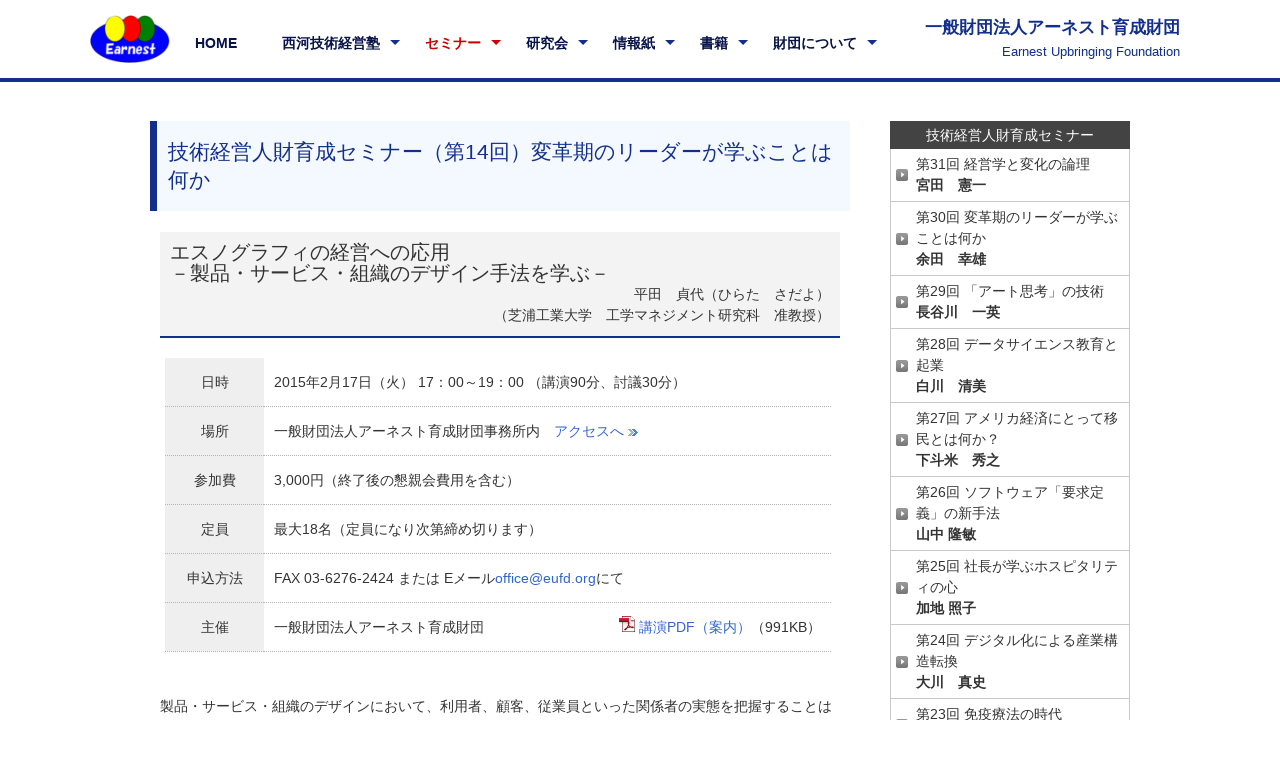

--- FILE ---
content_type: text/html
request_url: http://eufd.org/seminar/tms14.html
body_size: 60839
content:
<!DOCTYPE html>
<html lang="ja"><!-- InstanceBegin template="/Templates/second.dwt" codeOutsideHTMLIsLocked="false" -->
<head>
<meta charset="utf-8">
<!-- InstanceBeginEditable name="doctitle" -->
<title>米国式会計制度強制適用に伴う経営阻害要因から探る | 一般財団法人アーネスト育成財団</title>
<!-- InstanceEndEditable -->
<meta name="viewport" content="width=device-width">
<meta name="description" content="CEO，CTO経験者らを主とした委員で構成される人財育成に関する研究委員会や人財育成に有益なセミナー、事業資金を提供することを目的とした具体的起業プランの募集を行っています。" />
<meta name="keywords" content="人材育成,アーネスト,育成財団" />
<script language="JavaScript" src="https://ajax.googleapis.com/ajax/libs/jquery/1.6.1/jquery.js" type="text/javascript"></script>
<!--script type="text/javascript" src="../js/rollover.js"></script-->
<!-- Font Awesome -->
<link href="https://cdnjs.cloudflare.com/ajax/libs/font-awesome/6.0.0/css/all.min.css" rel="stylesheet"/>
<link href="../css/common.css" rel="stylesheet" type="text/css" />
<link href="../css/style.css" rel="stylesheet" type="text/css" />
<link href="../css/pc.css" rel="stylesheet" type="text/css" />
	<script type="text/javascript" src="../js/jquery.js"></script>
<script type="text/javascript" src="../js/script.js"></script>
<script type="text/javascript" src="../js/jquery.smoothscroll.js"></script>
<script type="text/javascript" src="../js/jquery.scrollshow.js"></script>
<script type="text/javascript" src="../js/jquery.rollover.js"></script>
<script>
$(function($){
	if ($('#spMenu').css('display') == 'block') {
		$('html').smoothscroll({easing : 'swing', speed : 1000, margintop : 10, headerfix : $('header')});
	} else {
		$('html').smoothscroll({easing : 'swing', speed : 1000, margintop : 10, headerfix : $('nav')});
	}
	$('.totop').scrollshow({position : 500});
});
</script>
<!-- InstanceBeginEditable name="head" -->
<!-- InstanceEndEditable -->
<!-- InstanceParam name="gnav_none" type="boolean" value="false" -->
<!-- InstanceParam name="gnav_about" type="boolean" value="false" -->
<!-- InstanceParam name="gnav_nishikawa" type="boolean" value="false" -->
<!-- InstanceParam name="gnav_seminar" type="boolean" value="true" -->
<!-- InstanceParam name="gnav_study" type="boolean" value="false" -->
<!-- InstanceParam name="gnav_book" type="boolean" value="false" -->
<!-- InstanceParam name="gnav_access" type="boolean" value="false" -->
</head>

<body>

<div id="container">

<header>
	<div class="inner">
		<p class="header_logo"><a href="../index.html"><img src="../images/header_logo.png" alt="ロゴ"></a></p>
<!-- InstanceBeginEditable name="EditRegion1" -->
<!-- InstanceEndEditable -->





	<nav>
		<ul class="gnav">
			<li><a href="../index.html">HOME</a></li>
			<li class="subnav"><a href="../nishikawa/index.html">西河技術経営塾</a>
				<ul>
					<li><a href="../nishikawa/index.html">西河技術経営塾とは</a></li>
					<li><a href="../nishikawa/nishikawa.html">実践経営スクール<br class="br-pc">（代々木校）</a></li>
					<li><a href="../nishikawa/introductory.html">実践経営スクール<br class="br-pc">（沼田校）</a></li>
					<li><a href="../nishikawa/nishikawa_internet.html">オンライン講座</a></li>
				</ul>
			</li>
			<li class="subnav current"><a href="index.html">セミナー</a>
				<ul>
					<li><a href="index.html">技術経営人財育成<br class="br-pc">セミナー</a></li>
					<li><a href="strategy.html">技術経営戦略研修</a></li>
				</ul>
			</li>
			<li class="subnav"><a href="../study.html">研究会</a>
				<ul>
					<li><a href="../study.html">研究会一覧</a></li>
					<li><a href="../study_kaze/index.html">風の時代を読む研究会</a></li>
					<li><a href="../study_nishikawa/index.html">西河技術経営塾・<br class="br-pc">講師養成研究会</a></li>
					<li><a href="../study_chiho/index.html">地方創生研究会</a></li>
					<li><a href="../study_hrm/index.html">HRM研究会</a></li>
					<li><a href="../study_g/index.html">グローバル研究会</a></li>
					<li><a href="../study_high/index.html">西河技術経営塾・<br class="br-pc">上級コース検討研究会</a></li>
					<li><a href="../study_em/index.html">技術経営人財の育成と活用に関する研究委員会</a></li>
					<li><a href="../study_eb/index.html">エンジニアリング･ブランド研究</a></li>
				</ul>
			</li>
			<li class="subnav"><a href="../earnest/index.html">情報紙</a>
				<ul>
					<li><a href="../earnest/index.html">情報紙Earnest</a></li>
					<li><a href="../earnest/backnumber.html">情報紙Earnest<br class="br-pc">（～2023.1.31）</a></li>
					<li><a href="../opinions.html">OPINIONS</a></li>
					<li><a href="../study_rp/index.html">Earnest：連載</a></li>
				</ul>
			</li>
			<li class="subnav"><a href="../book/index.html">書籍</a>
				<ul>
					<li><a href="../book/index.html">書籍一覧</a></li>
					<li><a href="../book/book01.html">西河技術経営学入門</a></li>
					<li><a href="../book/book02.html">エンジニアリング・ブランドのすすめ</a></li>
					<li><a href="../book/book03.html">日本的グローバル化経営実践のすすめ</a></li>
				</ul>
			</li>
			<li class="subnav"><a href="../about/index.html">財団について</a>
				<ul>
					<li><a href="../about/index.html">財団活動の目的</a></li>
					<li><a href="../about/greeting.html">理事長ご挨拶</a></li>
					<li><a href="../about/industry.html">財団の事業</a></li>
					<li><a href="../about/report.html">事業報告</a></li>
					<li><a href="../about/gaiyo.html">組織概要</a></li>
					<li><a href="../about/history.html">沿革</a></li>
					<li><a href="../about/officer.html">役員・評議員</a></li>
					<li><a href="../about/prospectus.html">設立趣意</a></li>
					<li><a href="../access.html">アクセス</a></li>
				</ul>
			</li>
		</ul>
	</nav>




		<p class="summary"><a href="../index.html">一般財団法人アーネスト育成財団<span>Earnest Upbringing Foundation</span></a></p>
	</div><!-- /.inner -->
</header>
<!--/header-->
<div id="spMenu"><span id="navBtn"><span id="navBtnIcon"></span></span></div>
<div id="contents">

<div id="main">
<!-- InstanceBeginEditable name="EditRegion3" -->
<div id="semi_page">
<h2>技術経営人財育成セミナー（第14回）変革期のリーダーが学ぶことは何か</h2>
<div class="con01">
<div class="semi mt10"><h3>エスノグラフィの経営への応用<br>－製品・サービス・組織のデザイン手法を学ぶ－
</h3>
<p class="semi_sub2">平田　貞代（ひらた　さだよ）<br>
（芝浦工業大学　工学マネジメント研究科　准教授）</p></div>
<table class="tbl_semi">
  <tr>
    <th>日時</th>
    <td>2015年2月17日（火） 17：00～19：00 （講演90分、討議30分）</td>
  </tr>
  <tr>
    <th>場所</th>
    <td>一般財団法人アーネスト育成財団事務所内　<a href="../access.html">アクセスへ <img src="../images/arrow2.png" width="10" height="7" /></a></td>
  </tr>
  <tr>
    <th>参加費</th>
    <td>3,000円（終了後の懇親会費用を含む） </td>
  </tr>
  <tr>
    <th>定員</th>
    <td>最大18名（定員になり次第締め切ります）</td>
  </tr>
  <tr>
    <th>申込方法</th>
    <td><!--td class="red">セミナーは終了いたしました。-->
      FAX 03-6276-2424 または Eメール<a href="mailto:office@eufd.org">office@eufd.org</a>にて </td>
  </tr>
  <tr>
    <th>主催</th>
    <td>一般財団法人アーネスト育成財団
      <p class="semi_pdf"><img src="../images/pdf_icon.png" class="pdf_ic" alt="" /> <a href="../pdf/seminar/14_h270217.pdf" target="_blank">講演PDF（案内）</a>（991KB）</p></td>
  </tr>
</table>
<p>製品・サービス・組織のデザインにおいて、利用者、顧客、従業員といった関係者の実態を把握することは難しいものです。それは形式知化されてない情報に基づいて、人は思考したり、行動したりするからだといわれています。講師の平田貞代准教授は、形式化されていない情報を把握する方法として、文化人類学における研究方法の一つであるエスノグラフィを使用することを提案しています。
<br>エスノグラフィとは、人々（ethno）を描く（graphy）ことにより無形の文化を理解する方法です。講演では、強い製品・サービス・組織をデザインするための道具として、エスノグラフィを実践する方法を講演して頂きます。
<br>「グローバル化が進み複雑さが増す環境において、経営の競争力を高めるために、こうしたエスノグラフィの応用は強力な手段になり得る。エスノグラフィの実践がグローバル化に打ち勝つ競争力の強化につながる」と平田先生はお考えになっています。
<br>エスノグラフィを学びながら、講師との質疑応答を通して参加者全員で新しい経営手法の開発について学ぼうと考えています。 </p>
<div class="lecturer mt10"><span class="bold">【講師略歴】</span><br>
<p>平田　貞代（ひらた　さだよ） 氏</p>
<div class="ml10"><p>1987年横浜国立大学教育学部卒業、同年富士通株式会社入社。<br>
海外および国内の情報システムの開発に従事しながら2004年早稲田大学大学院アジア太平洋研究科修了。<br>
2010年東京工業大学大学院イノベーションマネジメント研究科修了。<br>
東京工業大学より博士(学術)授与。<br>
PMP、ITIL 、CMMI国際資格取得。<br>
2011年より法政大学イノベーションマネジメント研究科客員准教授。<br>
2013年富士通を退職し同年芝浦工業大学大学院工学マネジメント研究科准教授を務める。<br>
2014年より株式会社ロック・ペーパー・シザーズ社外取締役就任。
</p>
</div>
</div>

</div>
<div class="semi1 mt20" id="semi02"><h3>芝浦工業大学大学院工学マネジメント研究科　准教授　平田　貞代
</h3>
<p class="semi1_sub1">『エスノグラフィの経営への応用 -製品・ サービス・組織のデザイン手法を学ぶ -』
</p>
</div>
<div class="ml10">
<p><span class="bold">司会（小平和一朗専務理事）：</span>今日は『エスノグラフィの経営への応用 -　製品・サービス・組織のデザイン手法を学ぶ -』というテーマで講演をお願いしている。もともと「エスノグラフィ」というのは民俗学などで良く使われる手法ということで、これを経営に応用するという研究に講師の平田先生は取り組んでいる。</p>
</div>
<h4 class="mt20 li_r">人との関わり、相互作用を見ていく研究方法にエスノグラフィがある
</h4>
<div class="ml10">
<p><span class="bold">講師（平田貞代芝浦工業大学大学院准教授）：</span>今日はエスノグラフィの経営への応用ということを、製品やサービスや組織をデザインする際にどのようにエスノグラフィが役立つのかを、事例を交えながらお伝えしたい。
<br>皆様は、ビジネスのいろいろな局面に携わっておられ、経営されている方もいらっしゃる。ビジネスの実態を把握するために、ヒト・カネ・モノというものをつぶさに見ていくということは、皆さん既にされていると思う。ヒト・カネ・モノが複数になり、その間の影響の調査や、実態の把握は難しくなる。このような調査や把握について皆様はいろいろなノウハウ・経験を持っていると思うが、今回はヒトとヒト、ヒトとモノ、ヒトとカネといった「ヒトとの関わりや相互作用」を捉えるための研究方法のひとつである「エスノグラフィ」を紹介したい。
<br>グローバル社会でサバイバルする道具として、私はこのエスノグラフィは非常に有効だと感じている。エスノグラフィをどの様に使っていくかを、例をあげながら説明していきたい。
<br>お話しする順序としては、最初に「日本の国際競争力」のなかでエスノグラフィをどう位置づけて行くか。
<br>次に今日の話を聞いて実践してみようという方に、実践に役立つ情報として、産業界でどの様に応用されているか。それから実際にそれをどうやるかという事で、最も代表的なものに「参与観察」があるので、そのやり方。最後に製品開発の道具としてどの様に活用できるかを説明する。
</p>
</div>
<div class="clear semi_img1">
<img src="images/tms14/tms14_01.jpg" width="442" height="211" alt="図1　日本企業に導入された代表的な米国式制度" />
<p class="cap">
「今日はエスノグラフィの経営への応用ということを、製品やサービ<br>スや組織をデザインする際にどのようにエスノグラフィが役立つのか<br>を、事例を交えながらお伝えしたい」と話す、講師の平田貞代氏。
</p>
</div>
<p class="pagetop"><a href="#header">ページの先頭へ戻る</a></p>
<div class="semi3 mt20">
<p class="semi2_sub1">
講演概要
</p>
<p class="semi3_pdf">
<img src="../images/pdf_icon.png" class="pdf_ic" alt="">
<a href="../pdf/seminar/14_h270509.pdf" target="_blank">講演内容詳細</a>
（850KB）
</p>
</div>
<div class="ml10">
<ol class="tms_nom_list mt10">
<li><a href="#no01">日本の国際競争力</a></li>
<li><a href="#no02">エスノグラフィ</a></li>
<li><a href="#no03">産業界へのエスノグラフィの応用事例</a></li>
<li><a href="#no04">エスノグラフィにおける参与観察</a></li>
<li><a href="#no05">製品・サービス・組織をデザインする道具としても実践的エスノグラフィ</a></li>
</ol>
</div>
<div class="ml10">
<h3 id="no01" class="mt15">１．日本の国際競争力　
</h3>
<h4 class="mt20 li_r">日本の国際競争力は壊滅したのか
</h4>
<div class="ml10">
<p>今日お話ししたいのは、日本の国際競争力が落ちているという事である。2000年代前半に顕著化してきた「日本の国際競争力が落ちてきた」と言われている原因に、「グローバル化、デジタル化、モジュール化、コモディティ化、オープン化」があったといわれている。こういうことが一気に進んできた時に、日本の国際競争力がどの様な状況に陥ったか。
<br>「短納期、大容量生産、低価格化競争」に陥ったと言われている。皆様はどのようなビジネスに携わられているか。色々な業界を問わず「グローバル化、デジタル化、モジュール化、コモディティ化、オープン化が浸透して近年変わってきたな」と体感されていると思う。
</p>
</div>
<h4 class="mt20 li_r">産業ビジネスの中に人間を見るエスノグラフィを取り入れる
</h4>
<div class="ml10">
<p>「短納期、大容量生産、低価格化競争」に陥ったということだが、詳しく見て行くと、失われた10年、20年というが輸入品・輸出品の金額とか品目で細かく見て行くと、国際競争力が低下しているその中でも影響を受けていない、むしろ伸びているというものがある。
<br>具体的には「輸送用機器、電気計測器、原動機、IC」というものの一部に失われた20年の中でも伸びているものがある。どうして他の製造業と違って伸びてきたかの調査をした研究報告がある。それを読むと「技術を要求に対応させる暗黙知が非常に複雑なものが生き残っている」と報告されている。これが日本を今後も強くする原動力になるのではないか。まだ調査が続いている。
<br>この「技術を要求に対応させる為の暗黙知の蓄積」が、私が技術系・機械系の産業ビジネスの中に「人間を見る」というエスノグラフィを取り入れると良いという今回の主張の根拠の一つである。　
<br>「グローバル化により人材が流動する事」、また「情報化により要求が変化するという事」、「ネットワーク外部性による相互作用が非常に複雑になっているという事」、こういった事は言葉では皆さんご存じだと思うが、一体どう実態を把握するのか、暗黙知を継承していくのかは、ぴったり良いものがある訳では無い。
</p>
</div>
<h4 class="mt20 li_r">現場で自ら体験し、参与しながら理解する方法
</h4>
<div class="ml10">
<p>従来、調査とか実態を把握するために、皆さんが必ず用いていた「統計でマーケティングする」などの方法で調査が進んで、例えば統計調査がドンドン蓄積され、方法が洗練されてくると、形式化された情報、蓄積された過去の情報は非常によく分るようになってくる。
<br>特にビッグデータが出現してからは、大量のデータを扱う事が出来るので、非常にリアルタイムに事実が把握出来るようになって来た。一方、暗黙知と言ったもの、これはどうか。
<br>暗黙知は「形式化出来ない、見えないモノ」ですから、ビッグデータの中には蓄積がされていない事になる。そうなると、直接形式化することが困難な情報は一体どこにあるか。それは「現場」にある。現場にそのまま散在している事になる。（図１参照）
<br>それは監視カメラに映しておくということもあり得なくはないが、映しておいても、例えば職人さんの暗黙知が分るかどうか。先ほどの様な、伸びてきた機械産業の要求と上手く技術を対応させていくようなコツが分るかというと、そういう訳でも無いということで、このような暗黙知は一体どうしたら良いのか。「現場で自ら体験して、参与して行きながら理解する」という方法になるかと思う。この方法が文化人類学の「エスノグラフィ」と言われている方法になる。　
</p>
</div>
</div>
<div class="clear semi_img1">
<img src="images/tms14/tms14_02.jpg" width="400" height="276" alt="図1　日本企業に導入された代表的な米国式制度" />
<p class="cap">
図１　情報の種類
</p>
</div>
<div class="ml10">
<h3 id="no02" class="mt15">２．エスノグラフィ
</h3>
<h4 class="mt20 li_r">ゴリラが生活している環境の中でゴリラの目線で行動を見ると、得られる情報が違ってくる
</h4>
<div class="ml10">
<p>文化人類学における研究方法の一つである「エスノグラフィ」、特にそのいくつかの方法の中で代表的なものに「参与観察」という名前が付いている。
<br>これは「観察」という言葉であれば皆さんいつもしていると思う。特に皆様の様なビジネスのご経験が深い方であれば観察力が非常に優れているはずだが、皆さんが普段やっている「観察」と「参与観察」は少し違う。「観察」でも色んな観察がある。例えば「植物の観察」「虫の観察」などがある。そういうものと「参与観察」は一体何が違うのかをこれから見て行きたい。
<br>色々な少数民族や、普段なかなか私たちが見たことが無いような所に、この方が文化人類学者で、その方たちと一緒に暮しながら「どんな文化があるのか」ということ理解するというプレゼンテーションである。そこで例えば、「服装とか食べ物が違うね」とか、「言葉が違うね」という表層的な事では無くて、彼らと一緒に暮らしながら、何が「彼らの要求なのか」、「重要視している事なのか」とか、「生きる目的なのか」とか、そういう事を、言葉とか環境の違いの中に自分が入って行きながら理解していくというものである。これが普通の「観察」では無くて「参与観察」となる。
<br>参与が付くか付かないかの違いは、例えば、先程の様な民族の文化の理解だとしても、どこかに来てもらってインタビューしながら理解していくとか、ビデオを見ながら理解していくということになると、普通の「観察」になる。
</p>
</div>
<h4 class="mt20 li_r">現地で何年か暮し、住民達と仲間になって分った事を記録し、伝えるもの
</h4>
<div class="ml10">
<p>秘境の文化で、いろいろな少数民族とか、秘境の所に出向いて行って、「こんな暮らしをしている人たちが、こんな事を大事にしているよ」という事を伝えるための研究であった。
<br>それが、例えばこの：ブロニスワフ・マリノフスキの写真（図２参照）であるが、これは、いちばん最初にエスノグラフィという手法を確立した方だと言われている。この写真で分るように、現地で何年か暮して、住民達と仲間になって分った事を記録して、伝えていくというものである。その後に、マーガレット・ミードはサモアに行って暮して、民族の文化を伝えている。
<br>こんな風に秘境の地の文化を理解して紹介するということが盛んになってきたが、その後は、秘境ではなくて都市の社会問題を観察して伝えるということだけなく、何らかの解決の糸口を出すという為に研究の目的が広がって行った。例えば路上生活者達を観察して、「社会の裏側にはこんな理不尽な構造がある」みたいな事を伝えて、どうやって解いていくかという事を訴えるというものである。
<br>その後、エスノグラフィという研究のスタイルがだんだん浸透してきたので、もう少し方法自体を研究する事が盛んになってきた。特に言われていたのが、実際の人の物凄く生々しい細かいところを記録して紹介するので、倫理がどうなのかということや、記述形式についての批判が多くあって、それを克服するような研究が盛んになってきた。
<br>方法論も批判があった分だけ洗練されて、使いやすく正しく実態を把握する方法に進化してきたので、2000年くらいになって産業界でエスノグラフィという研究方法を使おうという動きが出てきた。</p>
</div>
</div>
<div class="clear semi_img1">
<img src="images/tms14/tms14_03.jpg" width="450" height="312" alt="図1　日本企業に導入された代表的な米国式制度" />
<p class="cap">
図２　ブロニスワフ・マリノフスキ
</p>
</div>
<div class="ml10">
<h3 id="no03" class="mt15">３．産業界へのエスノグラフィの応用事例
</h3>
<p>どんな企業がどんな風に使い始めたのかということを見てみたい</p>
<h4 class="mt20 li_r">ノキアのインド事例：インドに行かないと気がつかない
</h4>
<div class="ml10">
<p>ノキアが北欧を中心に携帯を売って市場を独占した後、次はどうしたら良いかという事で、まだ売っていないインドの方で携帯をもっと売りたいと思い使ったのがエスノグラフィと言われている。
<br>インドに出向き、インドの街頭で皆がどの様に携帯を使っているのかを観察したり体験したりした。そうしたら「インドって土埃が多くてザラザラするなぁ、携帯もザラザラするなぁ」という感じが分った。ラップで携帯を包んで使っている方も結構いた。そこで防塵機能を付けた携帯を開発したところ、シェアの拡大につながったと言われている。
<br>言われてみれば単純で当たり前でも、現地に居なければ「おや」とは気がつかないことがある。</p>
</div>
<h4 class="mt20 li_r">パナソニックのインド事例：現地の観察メモをみて気づくことがあった
</h4>
<div class="ml10">
<p>パナソニックのクーラーの事例。インドの駐在員になった日本の方が色々な量販店に行って見てみると、パナソニックのエアコンがほとんどない。だいたい韓国製。「どうしてこんなに品質が良いのに売れないのだろう」と現地の調査に行った。
<br>120人くらいの現地の人たちを使って「普通のインドの家庭にそれぞれ散らばって入ってもらって、観察をしてメモしてきて下さい」とお願いした。そのメモを集めて日本人の駐在員の人が読んだ所、「ちょっと可笑しいなぁ、珍しいなぁ」という事があった。
<br>それはインドの部屋は、だいたい天井にプロペラが回っていて、それでクーラーがあってもそれを点けっ放しにしている。クーラーが無い家庭が多いが、暑いので風を天井で回しっぱなしにしている。クーラーがあってもそれを回していた。クーラーは、あっても寝室に１台だけ。クーラーは当然一日中つけたまま、夜消すとか朝点けるとかは無い。この観察情報がどういう風に製品に役立てたのか。
</p>
</div>
<h4 class="mt20 li_r">改善結果、リモコンはいらない
</h4>
<div class="ml10">
<p>「点けっ放し」「クーラーが利いていても、天井ファンを回しっ放し」というような事実の記録から、風がブーンと動いていると涼しさが感じられるという習慣があるということに気づく。
<br>インド向けのエアコンに切り替えようという事で、まずリモコンとか温度調節機能を取った。これで開発費が安くなる。その代わりに風力、風を送る力を強力にパワーアップした。
<br>あとこのポスターもエスノグラフィから気が付いたことを取り入れているが、韓国のものは、普通は窓に付けるタイプである。それが寝室にあるとベッドの方に張り出ていてちょっと邪魔というような感じがそのメモからあった。
<br>インドは都市に人口が集中しつつあり、寝室が小さ目。窓も小さ目の傾向。それにもかかわらず、寝室の窓にエアコンが付くと非常に邪魔なので壁掛けタイプでコンパクトな薄型にした。この広告はインドで非常に人気がある女優が、「寝る時もスタイリッシュに」ということを伝えるために、「あなたの窓を取り戻しましょう」いという広告メッセージ。このエアコンが凄く売れた。
</p>
</div>
<h4 class="mt20 li_r">グローバリゼーションのためにローカライズする
</h4>
<div class="ml10">
<p>今日はグローバリゼーションのためのMOT、その為にエスノグラフィがどう使えるかなので、ここでまとめてみたい。グローバリゼーションにエスノグラフィをどう使うかだが、エスノグラフィの中で一番メインの一番良く使われる「参与観察」という方法を使って、効果的なグローバリゼーションに持っていくにはどうしたら良いか。
</p>
</div>
</div>
<p class="pagetop"><a href="#header">ページの先頭へ戻る</a></p>
<div class="ml10">
<h3 id="no04" class="mt15">４．エスノグラフィにおける参与観察
</h3>
<h4 class="mt20 li_r">エスノグラフィを実際やってみると、どうなるか
</h4>
<div class="ml10">
<p>先言った観察、「普通の観察と何が違うのか」という事だが、文書で書くと「現場に行って、その人たちの生活の中に溶け込んで、仲間となって相手から受け入れられる事によって情報を教えてもらう」という事になる。
<br>「文書や数字では表現しがたいありのままの記録をして、人々の行動の本質を理解する」、これ文書だけ読んでいるとなんか良く分からないという事になるが、先ほどの事例を思い出してみてください」。
<br>「そこでどんな保守をしている」とか、「壊れる前にどんな使い方している」というような事を表面的にみるのでは無く、「どうして直らないんだ」といった会話から、その人たちが一生懸命に仕事しているけども、「うまく行かないのは何故なのか」という事を、その人たちの立場で、「マニュアルは持って行っているけど開いていないでサボっているんだろう」という偏見が邪魔をして本質的な原因に気づかなかった。
<br>それぞれの関係者の視点から事実を見て行くと、本質が理解できる。　（図３参照）
</p>
</div>
</div>
<div class="clear semi_img1">
<img src="images/tms14/tms14_04.jpg" width="400" height="279" alt="図1　日本企業に導入された代表的な米国式制度" />
<p class="cap">
図３　参与観察とは
</p>
</div>
<div class="ml10">
<h4 class="mt20 li_r">新しい発見をする手順
</h4>
<div class="ml10">
<p>面白いことをいっている方がいて、これはノーベル化学賞をとった方で、トウモロコシの染色体を見つけたっていう研究で、「どうして、そんなにノーベル賞が取れるくらいの発見ができたのか。ほかの方はずっと探究しているのに、あなただけが発見した。なぜですか」という質問に対して、このバーバラさんがこう答えた。「トウモロコシと真剣に向き合って研究するとき、私はトウモロコシの外側ではなくて内側に入っている。トウモロコシの組織の一部に自分がなって、染色体が内側から見える。だから染色体が友人みたいに感じられて驚くほど。自分を忘れるほどに見続けるという事で発見ができた」と言っている。
</p>
</div>
<h4 class="mt20 li_r">その人の内側から見ることができると発見につながる
</h4>
<div class="ml10">
<p>これは面白い表現で、私はエスノグラフィをやっている時に、こういう心境になる。
<br>その人の内側から見て、その保守者の人が「ちゃんと重たいマニュアルをまじめに持って、疲れるけど何回も訪問しても、故障がまた直らない、自分もガッカリしている。自分はなにかサボっているのか」という様な体験の中から、「この材料と、このマニュアルと、自分の技術と、このシチュエーションで何が足りないのか」という事を、その人の中から何が足りないのか理解して、という事になる。
<br>ニュートンがリンゴ落ちていく風景を見て万有引力を発見したというのも、文献は無いが私は、これは同じだと思う。たぶんリンゴを風景として見ていたのではなく、リンゴの中に居て、「ああ、何か引っ張られていく」という様な感じがして、引力がある事を発見したという風に、これは私の想像である。
</p>
</div>
<h4 class="mt20 li_r">なるべく相手から先に話させるのがコツ
</h4>
<div class="ml10">
<p>参与観察以外に聞き取りもある。もし実施されるときは、インタビューもすごく有効なので是非お試しいただきたいと思う。実際演習でやってみると「ああ、なるほど」と思う事があるが、今日は時間が無いので言葉だけで整理していきますが、表面的にはインタビューとかアンケートとか誰でもやったことがあると思うのですが、エスノグラフィで聞き取りをするとどう違うかというと、こんな風になる。
<br>インタビューで、例えば「今朝、何を食べましたか」とか「貴方は何歳ですか」とか、そんな様な事を予め準備して効率よく聞くというのに皆さん慣れていらっしゃると思うが、エスノグラフィの聞き取りでは、極端にいうと「質問を作ってはいけない」。それは、先ほど皆さんがおっしゃった様に仮説に囚われてしまうからである。
<br>ですから「こちらから質問するのではなくて、相手が喋りたい事を聞いてください」というのがポイントになる。つまり、こちらから仮説を質問してはいけないという事だ。
<br>あと、主導権は調査者ではなく、喋っていただく相手の方が主導権を取るという事になる。こちらから切り出すと、こちらに自然に合わせてくれてしまうので、「なるべく相手から先に話させる様に」というのがコツになる。
</p>
</div>
</div>
<div class="ml10">
<h3 id="no05" class="mt15">５．製品・サービス・組織をデザインする道具としても実践的エスノグラフィ
</h3>
<h4 class="mt20 li_r">エスノグラフィでは仮説を発見する所からやる
</h4>
<div class="ml10">
<p>このエスノグラフィをどんな所で使うのか。　
<br>例えば、「何かモノを作るとき、サービスを作るとき、組織を変えたいとき」、「問題を分析して要求を定めるようなことがあるとき」。(図４参照）
</p>
</div>
<div class="clear semi_img1">
<img src="images/tms14/tms14_05.jpg" width="400" height="280" alt="図1　日本企業に導入された代表的な米国式制度" />
<p class="cap">
図４　新製品開発
</p>
</div>
<div class="ml10">
<p>こういう場合、普通は仮説検証をやらなければならない。皆さんはお客様や組織長の方から、「仮説を立てなければいけない」という風に言われていると思うが、エスノグラフィは、この前に「仮説を発見する」所からやる。
<br>「その仮説は正しいのか」とか、「有効な仮説なのか」。正しくても、もう誰かがやっている、見つけた仮説だったら、それをやっても他社の真似になるだけで、価格も落とさなければいけないし、あんまり役に立たない。そんな時は、この前の仮説を発見するところからやる。
</p>
</div>
<h4 class="mt20 li_r">マジョリティではない珍しいものを探すのがコツ、マジョリティを調べるのに使ってはいけない
</h4>
<div class="ml10">
<p>この時、皆さんが作りたい製品、作りたいサービス、変えたい組織の事を良く思い浮かべる。
<br>もしマジョリティを狙いたいならば、従来の仮説発見型で、統計をとったりマーケティングしたりする。もし、まだ誰もやっていないサービスとか、まだ誰も使っていない製品を作りたい、あるいは新しい組織にしたい、という事になると、この辺のベルカーブの少ないところを狙いたいのだったら、統計とかマーケティング分析は逆に遠回りになってしまう。だって、こちら側が出てしまうから。
<br>では「どうやってこういう小さい僅かな所を見つけていけばいいのでしょう」、これは仮説を立てないで見ていくしかない。なるべく、まだマジョリティではない珍しいものを探すというのがコツになる。こういう時にエスノグラフィを使う。だから間違ってもこのマジョリティの所を調べるのに使ってはいけない。そうすると逆に遠回りになってしまう。
<br>この辺の演習は、私たちの大学の方で一科目でも受けられるので、もしご興味があったらこの科目だけ受けに来ていただけると、実際に実習をする。
</p>
</div>
</div>
<p class="pagetop"><a href="#header">ページの先頭へ戻る</a></p>
<div id="semi_qa" class="semi4 mt20">
<p class="semi2_sub1">
質疑応答
</p>
</div>
<h4 class="mt20 qa">ノキアにとってインドの顧客はマジョリティではなかった
</h4>
<p class="ml15 l_q"><span class="bold">質問（前田光幸評議員、高知工科大学非常勤講師）：</span>マジョリティとマイノリティ。被観察者は本音を話すか。さっきのベルカーブの中で、一番左の所でエスノグラフィが役に立つと。その前の話で、インドのエアコンの話は、マジョリティの話。だからマジョリティにも関係あるのではないかなという事。もう一つは、観察して対象者がドンドン喋る様にするテクニックはいろいろあると思うが、上手く表現してくれるのかな。特に日本人はかなりネガティブだ。
</p>
<p class="ml15 l_a"><span class="bold">回答（平田貞代講師）：</span>まず一つ目、インドのノキアの例はマジョリティではないか。確かにインドの街頭にいけば、誰でもラップに包んで全員砂埃がついている。マジョリティである。しかし、日本のメーカーとかノキアというフィンランドのメーカーから見れば、マジョリティでは無い。例えばフィンランドで何かマーケティング調査をして、それが分かるかというと、それまでは分からない。現地に行けば「ああ、誰でもそうしている」という事が分かる。でも、たぶんフィンランドから来た人だから「そうなんだ！」と発見できる。
</p>
<p class="ml15 l_q"><span class="bold">質問（前田）：</span>ノキアの会社としてインドの顧客はマジョリティじゃなかったのですね。
</p>
<p class="ml15 l_a"><span class="bold">回答（平田講師）：</span>「そうです」。「パナソニックもそうです」。日本の駐在員が見たから驚いた。「あれー、リモコンなんか要らないのだ」とか「温度調節しないし、切らない」。
</p>
<div class="clear semi_img1">
<img src="images/tms14/tms14_06.jpg" width="422" height="211" alt="図1　日本企業に導入された代表的な米国式制度" />
<p class="cap">
「ノキアの会社としてインドの顧客はマジョリティ<br>じゃなかったのですね」と質問する前田光幸氏。
</p>
</div>
<h4 class="mt20 qa">経営・営業スキルとの類似性。銀行貸出審査での応用
</h4>
<p class="ml15 l_q"><span class="bold">質問（鈴木義晴株式会社スプラッシュ代表取締役）：</span>私は不動産仲介業をしている。先生の話を聞いて、今の銀行は住宅ローンの審査をするとき、まさしくビッグデータ、「どこに何年務めて、年収いくらだから、融資は可」と。ところが最近、「全国保証」という会社が全くそれを覆して、お客さんのヒアリングで「ありのままを全部言ってください」と。「デフォールト率はほとんど変わらない」と言っている。そうゆう審査をする保証会社も今はあるのかなぁって思えたし、もう一点、先生の話をよくよく聞いていると、不動産屋の営業マンが詰めるときの営業と全く同じじゃないかと。気持ちよく買わせるにはお客さんに先ず喋らせるという。
</p>
<p class="ml15 l_a"><span class="bold">回答（平田講師）：</span>二つ質問があったが二つ目の「いや、これはいちいちココに来て、聞くような話じゃなくって、俺はずっとやってきたよ」という方がいる.と思う。例えば仕事の中でも、家庭の中でも、あと、誰か子供に何か教えるときでも、観察して「その人がどうなのか」という事を理解してから伝える事で、相手の心をつかむとか、動かす、人を行動させるという事をみなさん自然にやって来ている。
<br>そうと思った方は今日来て時間を無駄にしたと思う。そう思った方は実際、そのスキルがある方だと思う。ただ、今日もし来ていただいて、それがたまたま「営業がうまいんだ、経営者として優れているんだ」という事をちょっと再整理して、それは「どういう手順とか、どういう方法から来ているのか」という事を振り返って頂くと、そのスキルを使いたいときに思う存分使えるとか、誰かに教える事ができるのではないかと思う。
<br>一つ目の質問で「それは審査の時に使える」という事。２年前に私の研究生で信用金庫の方で、これを審査に取り入れている。「ただ、お金を貸したいときに貸す、という事ではいけないな。必要なタイミングで必要な方に貸してあげたい」、「貸せるのだけど、貸してあげたら相手に良くないかもしれない。もしかしたら貸してあげる事で、本当は淘汰したほうが良かった会社が、ちょっと生き延びて、だれも得をしないかもしれない」という事にいろいろ気が付いて、どういう審査方法が優れているかを研究されて、こういうヒアリング方法を取り入れて、その会社の状況とかを良く理解してから、それを審査のポイントに一つ加える事をやっている。
</p>
<h4 class="mt20 qa">公的支援での反省。二次産業以外での応用。
</h4>
<p class="ml15 l_q"><span class="bold">質問（浅野理事、一般社団法人アフリカ協会副理事長）：</span>私、総合商社丸紅で富士通の通信機を中東アフリカで売っていた。世界銀行が12月9日にWorld Development Repot – WDR2015を発表した。その内容が「心・行動・社会」。何で世銀が今頃そんな事を言っているのだと、発展途上国人達の心だとか、社会行動だとか、そういうものをちゃんと観察しなければ、援助なんて出来ないと、中東アフリカで40年位仕事をやっていたので、そう思っていた。ところが世銀の開発援助は、経済学者がみな仕切ってやっている。そのため構造調整だとか言って、国有化で回っていた企業を民営化、いろいろな事を押し付けた。その結果「世銀は途上国の援助に失敗した」と言われている。いまお話を聞いて、エスノグラフィそのものではないけれども、同じようなアプローチを始めていると思い、非常に印象深かった。これを一次産業あるいは三次産業にアプライした例はあるのか。工業製品については理解しやすいが。一次産業というと農業とか水産業ですね。
</p>
<p class="ml15 l_a"><span class="bold">回答（平田講師）：</span>農業はたくさん例がある。例えば品種改良して、弱いものをどうやって改良していくのかとか。こういう事をやっていると、農作業を観察、体験して、例えば、なにか土を足で踏んだ時の感覚で、水分がちょうどいいかどうかを測っている様な方がいて、そういうのを観察して、「ああ、土の水分が大事なのか」とか「空気の含有量が大事なのか」という事を調査のヒントに加えていって、品種改良とか生産量が上がったという事例がある。
<br>三次産業（サービス）は沢山ある。レストランは良くやられている。チェックリストや覆面調査も流行っているが、それ以外の方法「エスノグラフィをやってみよう」が割とある。私が着目しているのは、実はあまりやられていない医療サービスでやったら凄くいいがある。人命とか体調に関わる事で、薬事法などいろんなルールでチェックポイントが凄く決まっているが、実は新薬やいろんな新しい症状とかは入っていない。それを見つけて行く時に、観察、その患者の方と一緒に暮らして、どういう症状かという事を、体験を一緒にしていくのは、非常に良いと思っている。一般的ではないか、認知症や色々な所で薬の効き具合や副作用などを見ていくという研究事例がある。
<br>一つ目のアフリカの支援、いま例えばもっと身近に、中小企業向けの色んな助成金とかたくさんあって、いろいろやり始めるが、助成金が終わった所ですぐ無くなってしまうという事で「税金の無駄遣いじゃないか」という問題がある。それがちょっと似ていて、地域おこしとかでも、観察をして「どういう事が地域にとって非常に助けになるのか、力が付くのか」といった事を観察して評価しながら、助成金を使っていくといった事例がある。
</p>
<p class="ml15 l_a"><span class="bold">意見（浅野）：</span>そこはJICAが一番責められている。単年度予算で付けて最初立ち上げたのは良いけどそのあと続かない。
</p>
<h4 class="mt20 qa">順番がある。ここでエスノグラフィを使った後で従来の仮説検証に行くのが良い。
</h4>
<p class="ml15 l_q"><span class="bold">質問（大橋克巳評議員、元(株)クラレ常務取締役）：</span>私はメーカーにいてマーケティングをやっていた。エスノグラフィという言葉は、私がやっていた時には無かった。基本的なメーカーサイドの物の見方とか、サービスの形などを見ていると、製品を受け取る側のサービスの受け止め方のギャップっていうのが物凄くあって、マーケティングの中にいると両方が聞こえてくる。特にユーザーの本当の声が聞こえないというのが一番あって、これは日本のメーカーは物凄く努力してきたと思う。そこの情報の取り方や問題解決方法っていうのは、かなり素晴らしい手法が各企業の中に私はあると思う。それはエスノグラフィ的なものもある。
<br>二つ質問があって、エアコンの話、マニュアル化したサービスが否定されすぎと思う。ある面ではユーザーを研究して製品を作れば、マニュアルが一番肝心なサービスを提供するパターンで、それに外れた部分をどう取り組むかというのは別の問題だと認識している。だからマニュアル化しすぎた教育にすると、ユーザーの声が聞こえない。「この手法は非常に有効」が私の観測だ。疑問に思ったのは、なんでパナソニックはインドでやったのが分からないのは、競争に負けている状態から、もう一回ユーザーの声を聴こうという格好の立場に変わったのでは無いか。ここでやられたエスノグラフィから出たユーザー情報を、問題解決したいという人が積極的に聞こうとした部分がかなりあると思う。ほとんど製品を変えるといっても、ローカリゼーションを余りやってなくても成功したのではないか。「聞く力というのをどう作り上げていくのか」が必要だと思う。
</p>
<p class="ml15 l_a"><span class="bold">回答（平田講師）：</span>全ておっしゃる通りだ。ほとんどの方は「普通はそうじゃない方法、例えば仮説を立ててやっているとか、統計を立ててやっている方が早いし正確だ。それなのに、なぜこれをやるのか」とおっしゃられる。私はその通りだと思う。今日のお話の中で何回も打ち明けたが「間違って使わないでください」という事だ。
<br>「まずはチェックリストで取れるなら取ってしまう。統計で分かるなら先に調べる」という所。でもそうじゃない「どうしても分からない所」「すごく少ない所を狙いたい」「まだだれも見つけていない事をやりたい」「それはヒット率が物凄く小さいところ」、そこにチャレンジしたいのだら、一般的な方法では無い珍しい方法を使わなければいけない。使いどころを見極めて頂き、なんでもかんでも良い訳では無い事を理解して頂きたい。
</p>
<p class="ml15 l_a"><span class="bold">意見（前田）：</span>組み合わせが大事なのですね。
</p>
<p class="ml15 l_a"><span class="bold">回答（平田講師）：</span>「そうです。確かにその組み合わせなのです」。このエスノグラフィでやった所は、順番がある。ここでエスノグラフィを使った後で従来の仮説検証に行くのが良い。普通、仮説が分かっているのならここからやればいい。その方が早い。でも、もっと違う仮説を見つけたいとか、分からないという時は「手戻りでもやりましょう」という事だ。分かったら「それで分かったね」っていう事。
</p>
<h4 class="mt20 qa">ビッグデーターとエスノグラフィの使い分け
</h4>
<p class="ml15 l_q"><span class="bold">質問（大橋）：</span>民俗学の中で農村の女性の生活とか勉強している。そこで観察する、話を聞く単位が小さくなっている。全体分母の中で小さい単位に分散するというか、生活の仕方などが多様化しいている。そこだけ聞いて本当なのかという事がある。先生がおっしゃったビッグデータで非常に多様化して分散しているものを、仮説の所までは何か取り出して、そこから検証にかかれば合理的かという気がする。そういうケースはないか。
</p>
<p class="ml15 l_a"><span class="bold">回答（平田講師）：</span>あるがコツがいるというか、それはデータサイエンティストと同じだ。すごく大きなデータから大きな兆候とかは分かる。リアルタイムの情報は、バラバラで「含む、含まれる関係」にあったり、「重複しているもの」があったり、だからそういうものを上手く調節して行って、本当のストーリーを見つけるというひねりが要る。そういうのがデータサイエンティストだと言われている。
<br>それと同じで、データの中から「なんとなくココだな」という所を見つけ出してきてから、「どうやって範囲を区切っていくか」とか、「データを間引いて行くか」というところが分かってからであれば、エスノグラフィとの切り替えで非常に効率が良い。ただ、ビッグデータの困った所は、余りにも多い事だ。逆にどこを切り分けるのかが分からない。「セレンディピティみたいなものを感じる」とかが凄く薄くなってしまう。ストーリーを見つけるっていう確率も大変少なくなる。その中でどうやって切り分けるかという事と、本当に一つの農村の三人だけを見て、本当に良い仮説が出るのか、それは正しいのか、単なる一瞬の例外ではないかという事をどうやって確かめるかっていう、どっちが良いかという判断が必要だ。
<br>このマーガレット・ミードっていう方は、一人者と言われて、その次に続いた方がサモアで暮らして、思春期の方の事を書いて有名になった研究だが、その後に、このエスノグラフィに感動してこの研究者のように学びたいと思い、わざわざ現地に出かけて観察した人が「全く書かれていることと違うじゃないか」という事で、「あれはウソだった」という事を論文に書き、本にしたというので、非常に有名な方である。どちらが本当かという事は分からない。間違っているのか、あるいは「真実が複数あるのか」など色んな説がある。それが事実かどうかというより、方法をどうやって使ってどうやって役立てて行くかという事が重要だ。
</p>
<h4 class="mt20 qa">お客様との会話におけるストーリー
</h4>
<p class="ml15 l_q"><span class="bold">質問（小平和一朗専務理事）：</span>一般的なビジネスのシーンを考えると、最初のお客さんに面会するとき何らかのお客様の潜在ニーズを掘り起こすためにある程度ストーリーを組み立てて行く。インタビューアーもそうで、今のお話の様にストーリーを組み立てる。その時、あまり先入観なく行ったほうがいいのか。相手との会話を通して誘導して、お互いに気付かない事の会話に持っていければ成功なので、半分くらいその様な状態になれば良いとの感じを持った。「始めあまり組み立てすぎてはいけない」と思えたが、いかがか。
</p>
<p class="ml15 l_a"><span class="bold">回答（平田講師）：</span>私も実際に色々な会社さんから「ちょっとここで困っている」とか、「こういう新製品を作ってみたい」という事でいろんな相談がある。あるいは「組織を変えたい」みたいな事もある。その時に、どっちの方法で良いのかなと。別に私はエスノグラフィしかやらないという訳ではなくて、やはり仮説検証の方法も持っているし、統計も持っている。ではそのニーズにどう答えるのか、その問題をどう解決するのかの時に、どんなブレンディングで行くかの配分である。　　　　　　　　　　　　　　　　　　　　　　　　　　　　　　　　　　　　　　
</p>
<p class="right">以上</p>
<p class="pagetop"><a href="#header">ページの先頭へ戻る</a></p>
</div>
<!-- InstanceEndEditable -->
</div>
<!--/main-->

<div id="sub">
<!-- InstanceBeginEditable name="EditRegion4" --><!-- #BeginLibraryItem "/Library/seminarmenu.lbi" --><h3><a href="index.html">技術経営人財育成セミナー</a></h3>
<ul class="submenu">

<li><a href="tms31.html">第31回 経営学と変化の論理
<br>
<span class="bold">宮田　憲一</span></a></li>
<li><a href="tms30.html">第30回 変革期のリーダーが学ぶことは何か
<br>
<span class="bold">余田　幸雄</span></a></li>
<li><a href="tms29.html">第29回 「アート思考」の技術
<br>
<span class="bold">長谷川　一英</span></a></li>
<li><a href="tms28.html">第28回 データサイエンス教育と起業
<br>
<span class="bold">白川　清美</span></a></li>
<li><a href="tms27.html">第27回 アメリカ経済にとって移民とは何か？
<br>
<span class="bold">下斗米　秀之</span></a></li>
<li><a href="tms26.html">第26回 ソフトウェア「要求定義」の新手法
<br>
<span class="bold">山中  隆敏</span></a></li>
<li><a href="tms25.html">第25回 社長が学ぶホスピタリティの心
<br>
<span class="bold">加地  照子</span></a></li>
<li><a href="tms24.html">第24回 デジタル化による産業構造転換
<br>
<span class="bold">大川　真史</span></a></li>
<li><a href="tms23.html">第23回 免疫療法の時代
<br>
<span class="bold">佐藤　一弘</span></a></li>
<li><a href="tms22.html">第22回 スマートインフラビジネスのグローバル展開
<br>
<span class="bold">藤井　享</span></a></li>
<li><a href="tms21.html">第21回 原価管理は技術経営の基礎である
<br>
<span class="bold">谷口  守哉</span></a></li>
<li><a href="tms20.html">第20回 ベンチャー・中小企業の事業活性化のために
<br>
<span class="bold">小林　守</span></a></li>
<li><a href="tms19.html">第19回 イノベーション組織の考え方
<br>
<span class="bold">柴田　友厚</span></a></li>
<li><a href="tms18.html">第18回 いくらもうけりゃいいの？
<br>
<span class="bold">大谷　悦夫</span></a></li>
<li><a href="tms17.html">第17回 サービスの重要性
<br>
<span class="bold">小坂　満隆</span></a></li>
<li><a href="tms16.html">第16回 グローバル時代における知的財産戦略
<br>
<span class="bold">石塚　利博</span></a></li>
<li><a href="tms15.html">第15回 ビッグデータ活用の最前線
<br>
<span class="bold">上村　崇</span></a></li>
<li><a href="tms14.html">第14回 エスノグラフィの経営への応用
<br>
<span class="bold">平田　貞代</span></a></li>
<li><a href="tms13.html">第13回 米国式会計制度強制適用に伴う経営阻害要因
<br>
<span class="bold">倉田　洋</span></a></li>
<li><a href="tms12.html">第12回 企業事件・事故の事例に学ぶ対応策
<br>
<span class="bold">岸田　雅大</span></a></li>
<li><a href="tms11.html">第11回 今、CEOに求められるマーケティング構造的理解力<br>
<span class="bold">富野　永和</span></a></li>
<li><a href="tms10.html">第10回 CIOが日本を変える、会社を変える<br>
<span class="bold">碓井　誠</span></a></li>
<li><a href="tms09.html">第9回 CIOが企業経営に果たす役割<br>
<span class="bold">川口　弘行</span></a></li>
<li><a href="tms08.html">第8回 技術・経営・デザインのベストミックス
<br>
<span class="bold">吉久保 誠一</span></a></li>
<li><a href="tms07.html">第7回 日本の大学院MOTコースで経営者が育つか<br><span class="bold">角　忠夫</span></a></li>
<li><a href="tms06.html">第6回 欧州大陸企業の技術立脚型経営<br><span class="bold">許斐　義信</span></a></li>
<li><a href="tms05.html">第5回 技術経営戦略の可視化の試み<br><span class="bold">児玉　文雄</span></a></li>
<li><a href="tms04.html">第4回 松下政経塾が目指した人財の育成<br><span class="bold">岡田　邦彦</span></a></li>
<li><a href="tms03.html">第3回 グローバルビジネスにおける技術経営人財<br><span class="bold">阿部　剛士</span></a></li>
<li><a href="tms02.html">第2回 エンジェル投資家に求められる能力要素<br><span class="bold">平　強</span></a></li>
<li><a href="tms01.html">第1回 軍事戦略を経営に生かす<br><span class="bold">奥出　阜義</span></a></li>
</ul><!-- #EndLibraryItem --><!-- InstanceEndEditable -->
</div>
<!--/sub-->

</div>
<!--/contents-->

</div>
<!--/container-->

<footer>
	<div class="copyright">Copyright&copy; 2012 Earnest Upbringing Foundation All Rights Reserved.</div><!-- /.copyright -->
</footer>

<div class="totop"><a href="#"><img src="../images/totop.png" alt="ページのトップへ戻る"></a></div><!-- /.totop -->
</body>
<!-- InstanceEnd --></html>


--- FILE ---
content_type: text/css
request_url: http://eufd.org/css/common.css
body_size: 16973
content:
@charset "UTF-8";

body {
	background: #FFFFFF url(../images/bg.gif) repeat-x center top;
	color: #333333;
	margin: 0px;
	padding: 0px;
/*	text-align: center;*/
	font: 90% "メイリオ", Meiryo, "ＭＳ Ｐゴシック", Osaka, "ヒラギノ角ゴ Pro W3", "Hiragino Kaku Gothic Pro";
}
/*-----------------------クリアー-----------------------*/
h1,h2,h3,h4,h5,p,ul,ol,li,dl,dt,dd,form{
	margin: 0px;
	padding: 0px;
}
ul{
	list-style-type: none;
}
img {
	border: none;
}
input,textarea,select {
	font-size: 0.9em;
}
form {
	margin: 0px;
}
table {
	border-collapse:collapse;
	font-size: 100%;
	border-spacing: 0;
}

/*-----------------------リンク-----------------------*/
a {
	color: #36C;
	text-decoration: none;
}
a:hover {
	color: #C30000;
	text-decoration: none;
}
a.disabled {
	pointer-events: none;
}

/*-----------------------ヘッダー--------------------------------*/
#header {
	text-align: left;
	height: 96px;
	width: 100%;
	position: relative;
}
#header #logo {
	position: absolute;
	left: 30px;
	top: 15px;
}

/*-----------------------グローバルメニュー--------------------------------*/
ul#menu li {
	float: left;
}
ul#menu img {
	vertical-align: bottom;
}


/*-----------------------追加--------------------------------*/
nav ul li {
  position: relative;
  float: left;
  z-index: 5;
}

nav .sub-menu {
  position: absolute;
  background: #58d7f7;
  top: 58px;
  display: none;
}
nav .sub-menu a {
  color: #fff;
  padding: 10px 15px;
  display: block;
  width: 13em;
}
nav .sub-menu a:hover {
  color: #fff;
  width: 13em;
}
/* ホバーで子メニュー表示 */
nav .menu-item-has-children:hover ul {
  display: block;
}
nav li.menu-item-has-children li a:hover {
  background: #1d7deb;
}
nav .menu-item-has-children:hover ul,
nav .menu-item-has-children ul.focused {
  display: block;
}
nav li.menu-item-has-children li a:hover,
nav li.menu-item-has-children li a:focus {
  background: #0090aa;
}

/*-----------------------コンテンツ--------------------------------*/
#contents {
	clear: left;
	width: 100%;
	margin-right: auto;
	margin-left: auto;
	padding-top: 4px;
	line-height: 2em;
}


/*-----------------------フッターメニュー--------------------------------*/
#footermenu {
	clear: both;
	width: 100%;
	text-align: center;
	position: relative;
	height: 10px;
}
/*PAGETOP*/
#footermenu #pagetop {
	position: absolute;
	right: 0px;
	bottom: 0px;	}

/*-----------------------フッター--------------------------------*/
#footer {
	clear: both;
	text-align: center;
	color: #FFFFFF;
	padding-top: 5px;
	padding-bottom: 5px;
	background: #122F8D;
}

/*-----------------------その他--------------------------------*/
.pagetop {
/*	background:url(../images/pagetop.jpg) no-repeat left;
	padding-left:14px;
	margin-left:530px;*/
	display: none;
}
.look {
	background-color: #E9E9E9;
}
ul.disc {
	padding: 0em 25px 1em;
	list-style: disc;
}

ul.num {
	padding: 1em 25px 1em;
	margin-left:1em;
	list-style: decimal;
}


.font_g {
	font-family:"ＭＳ ゴシック", "MS Gothic", "Osaka－等幅", Osaka-mono, monospace}

.f_size90 {font-size:90%;}
.f_size80 {font-size:80%;}
.f_size110 {font-size:110%;}
.f_size120 {font-size:120%;}
.f_size140 {font-size:140%;}
.f_size200 {font-size:200%;}

.line_s {line-height:1.3em;}
.line_m {line-height:1.6em;}

.wl {width: 96% !important;}
.ws {width: 50% !important;}
.w80 {width: 80% !important;}
.w100 {width: 100% !important;}

.mt0 {margin-top:0;}
.mt5 {margin-top:5px;}
.mt10 {margin-top:10px;}
.mt15 {margin-top:15px;}
.mt20 {margin-top:20px;}
.mt25 {margin-top:25px;}
.mt30 {margin-top:30px;}

.mb0 {margin-bottom:0;}
.mb5 {margin-bottom:5px;}
.mb10 {margin-bottom:10px;}
.mb15 {margin-bottom:15px;}
.mb20 {margin-bottom:20px;}
.mb25 {margin-bottom:25px;}
.mb30 {margin-bottom:30px;}

.ml0 {margin-left:0;}
.ml5 {margin-left:5px;}
.ml10 {margin-left:10px;}
.ml15 {margin-left:15px;}
.ml20 {margin-left:20px;}
.ml25 {margin-left:25px;}
.ml30 {margin-left:30px;}
.ml35 {margin-left:35px;}
.ml40 {margin-left:40px;}
.ml45 {margin-left:45px;}
.ml50 {margin-left:50px;}
.ml100 {margin-left:100px;}
.ml4em {margin-left:4em;}
.ml45em {margin-left:4.5em;}
.ml65em {margin-left:6.8em;}
.ml11em {margin-left:11em;}
.ml12em {margin-left:12em;}
.ml13em {margin-left:13em;}
.ml17em {margin-left:17em;}

.mr0 {margin-right:0;}
.mr5 {margin-right:5px;}
.mr10 {margin-right:10px;}
.mr15 {margin-right:15px;}
.mr20 {margin-right:20px;}
.mr25 {margin-right:25px;}
.mr30 {margin-right:30px;}
.mr35 {margin-right:35px;}
.mr100 {margin-right:100px;}

.pt10 {padding-top:10px;}
.pt20 {padding-top:20px;}
.pt30 {padding-top:30px;}
.pb10 {padding-bottom:10px;}
.pb20 {padding-bottom:20px;}
.pb30 {padding-bottom:30px;}
.pl10 {padding-left:10px;}
.pl20 {padding-left:20px;}
.pl30 {padding-left:30px;}
.pl50 {padding-left:50px;}
.pr10 {padding-right:10px;}
.pr20 {padding-right:20px;}
.pr30 {padding-right:30px;}

.red {color:#C00;}
.blue {color:#69F;}
.link_c {color: #36C;}

.notes {color:#0080C0;}
.bold {font-weight:bold;}
.center {text-align:center;}
.left {text-align:left}
.right {text-align:right}
.f_left {float:left}
.f_right {float:right}
.indent10{padding-left:1em; text-indent:-1em;}
.indent15{padding-left:1.5em; text-indent:-1.5em;}
.indent20{padding-left:2em; text-indent:-2em;}
.indent30{padding-left:3em; text-indent:-3em;}
.indent40{padding-left:4em; text-indent:-4em;}
.indent50{padding-left:5em; text-indent:-5em;}

.mb1em {margin-bottom: 1em;}
.mb2em {margin-bottom: 2em;}
.clear {clear: both;}
.of_h {overflow:hidden;}
.nowrap {white-space: nowrap;}

.w250 {width:250px}
.w335 {width:335px}
.w300 {width:300px}
.w310 {width:310px}
.w500 {width:500px}

.inline-block {display: inline-block;}

.img_border {border: 1px solid #ccc;}

/*-----------------------アイコン--------------------------------*/
.entry, .end {
	color: #fff;
	width: 6em;
	display: inline-block;
	text-align: center;
	padding: 2px;
	border-radius: 5px;
	font-weight: bold;
}
.entry {
	background-color: #ff8214;
}

.end {
	background-color: #8b8b8b;
}
.archive .end {
	display: none;
}

/*================================================
 *  CSSリセット
 ================================================*/
html,body,div,span,object,iframe,h1,h2,h3,h4,h5,h6,p,blockquote,pre,abbr,address,cite,code,del,dfn,em,img,ins,kbd,q,samp,small,strong,sub,sup,var,b,i,dl,dt,dd,ol,ul,li,fieldset,form,label,legend,table,caption,tbody,tfoot,thead,tr,th,td,article,aside,canvas,details,figcaption,figure,footer,header,hgroup,main,menu,nav,section,summary,time,mark,audio,video{margin:0;padding:0;border:0;outline:0;font-size:100%;vertical-align:baseline;background:transparent;font-weight:normal;}body{line-height:1}article,aside,details,figcaption,figure,footer,header,hgroup,menu,nav,section{display:block}ul{list-style:none}blockquote,q{quotes:none}blockquote:before,blockquote:after,q:before,q:after{content:none}a{margin:0;padding:0;font-size:100%;vertical-align:baseline;background:transparent}del{text-decoration:line-through}abbr[title],dfn[title]{border-bottom:1px dotted;cursor:help}table{border-collapse:collapse;border-spacing:0}hr{display:block;height:1px;border:0;border-top:1px solid #ccc;margin:1em 0;padding:0}input,select{vertical-align:middle}

/*================================================
 *  一般・共通設定
 ================================================*/
body {
	font-size:14px;
	color:#333;
	font-family:"メイリオ",Meiryo,"ヒラギノ角ゴ Pro W3","Hiragino Kaku Gothic Pro",Osaka,"ＭＳ Ｐゴシック","MS PGothic",sans-serif;
	line-height:1.6;
	background:#fff;
}

.inner {
	position:relative;
	width:1100px;
	margin:0 auto;
}

header {
	box-sizing:border-box;
	position:relative;
	width:100%;
	background:#fff;
	border-bottom: 5px solid #122f8d;
	display: flex;
/*	border-bottom: #c0c1c2 1px solid*/
}

/*nav {
	width:100%;
	background:#fff;
	box-shadow:0 1px 2px #d0d8dc;
	⁄zoom:1;
}*/
nav:after {
	content:'';
	display:block;
	clear:both;
}

#contents {
	overflow:hidden;
	width:980px;
	margin:5px auto 20px;
	background:#fff;
}

footer {
	box-sizing:border-box;
	width:100%;
	margin:0 auto;
}

/*================================================
 *  ヘッダー
 ================================================*/
header {
	padding:15px 10px;
	border-bottom: #122f8d 4px solid;
}
.header_logo {
	width: 80px;
	position: relative;
	z-index: 10;
	margin: 0;
	padding: 0;
	text-align: center;
}
.header_logo img {
	width: 100%;
	vertical-align:bottom;
}
.summary {
	position:absolute;
	top:0;
	right:10px;
	margin:0;
	font-weight: bold;
	font-size: 1.2em;
	text-align: right;
}
.summary span {
	display: block;
	font-weight: normal;
	font-size: .8em;
}
.summary a {
	color: #122f8d;
}
/*================================================
 *  グローバルナビゲーション
 ================================================*/
@media print, screen and (min-width:1101px) {
	nav {
/*		background:#f2f2f2;
		border-bottom:5px solid #122f8d;
		box-shadow:0 1px 3px #999;
		z-index:3;*/
	}

	/* 共通 */
	nav ul {
		margin:0;
		padding:0;
	}

	nav ul li {
		position:relative;
		margin:0;
		padding:0;
		list-style:none;
	}

	nav ul li a {
		display:block;
		margin:0;
		/*padding:16px 0;
		background:#f2f2f2;*/
		padding: 16px 30px 16px 15px;
		color:#071348;
		font-size:14px;
		font-weight:bold;
		line-height:1;
		text-decoration:none;
	}
	nav ul li:hover > a {
		color:#C00;
/*		background:#122f8d;*/
	}

	nav ul.gnav > li.subnav.current > a {
		color:#C00;
/*		border-bottom: 2px solid #122f8d;*/
	}

	/* 1段目 */
	nav ul.gnav > li {
		position:relative;
		/*width:calc(100% / 7);*/
		float:left;
		margin:0;
		padding:0;
		text-align:center;
		list-style:none;
	}

/*	nav ul.gnav > li:first-child {
		width:15%;
	}*/

	nav ul.gnav > li.subnav a {
		padding-right:30px;
	}

	nav ul.gnav > li.subnav > a:hover:after, nav ul.gnav > li.subnav.current > a:after {
		position:absolute;
		content:"";
		top:20px;
		width:0;
		height:0;
		margin-left:10px;
		border:5px solid #fff;
		border-top-color:#C00;
	}

	nav ul.gnav > li.subnav > a:after {
		position:absolute;
		content:"";
		top:20px;
		width:0;
		height:0;
		margin-left:10px;
		border:5px solid transparent;
		border-top-color:#122f8d;
	}

	/* 2段目 */
	nav ul li ul {
		position:absolute;
		z-index:3;
		top:100%;
		left:0;
		width:13em;
		margin:0;
		padding:0;
	}

	nav ul li ul li {
		overflow:hidden;
		width:100%;
		height:0;
		transition:.2s;
		background-color: #f2f2f2;
		color: #122f8d;
	}

	nav ul.gnav > li.subnav ul li a {
		display: flex;
		align-items: center;
		padding:13px 13px;
		text-align:left;
		background: #f2f2f2;
		font-weight:normal;
		color:#122f8d;
		height: 33px;
		border-bottom: 1px solid #122f8d;
		line-height: 1.5em;
	}

	nav ul li:hover > ul > li {
		overflow:visible;
		height:60px;
		background: #122f8d;
/*		border-bottom:1px solid #4d74f5;*/
	}

	nav ul li:hover ul li:last-child {
		border-bottom:none;
	}

	nav ul.gnav > li:last-child > ul {
		left:-50%;
	}

	nav ul li ul li ul:before {
		position:absolute;
		content:"";
		top:13px;
		left:-20px;
		width:0;
		height:0;
		border:5px solid transparent;
		border-left-color:#fff;
	}

	nav ul.gnav > li:last-child ul li ul:before {
		position:absolute;
		content:"";
		top:13px;
		left:200%;
		margin-left:-20px;
		border:5px solid transparent;
		border-right-color:#fff;
	}

	/* 3段目 */
	nav ul li ul li ul {
		top:0;
		left:100%;
	}

	nav ul li ul li ul li {
		width:100%;
	}

	nav ul li ul li:hover > ul > li {
		border-bottom:1px solid #6d0c0c;
	}

	nav ul.gnav > li:last-child > ul li ul {
		left:-100%;
	}

	nav ul li ul li ul li a {
		background:#590000;
	}

	nav ul li ul li ul li a:hover {
		background:#420404;
	}

	.gnav {
		/*display:block !important;*/
		position: absolute;
		left:90px;
		top:5px;
	}

	#spMenu {
		display:none;
	}

/*	.fixed {
		position:fixed;
		top:0;
		left:0;
	}*/
}
/*================================================
 *  スマートフォン向けデザイン
 ================================================*/
@media screen and (max-width:1100px) {
	header {
		z-index:2;
		box-sizing:border-box;
/*		position:fixed;*/
		top:0;
		left:0;
		width:100%;
		padding:10px 10px;
		height: 75px;
	}
	.inner {
		width:100%;
	}
	.header_logo {
		width: 100%;
	}
	.header_logo img {
		width: 80px;
		display: none;
	}
	.summary {
/*		position:relative;
		margin-top:15px;
		top:auto;*/
		right:auto;
		text-align: left;
	}
	nav {
		background:#122f8d;
	}
	nav ul {
		margin:0;
		padding:0;
		}

	nav .inner > ul {
		z-index:2;
		overflow:auto;
		position:fixed;
		top:53px;
		right:0;
		width:100%;
		height:88%;
		height:-webkit-calc(100% - 53px);
		height:calc(100% - 53px);
	}
	nav li {
		position:relative;
		width:100%;
		float:none;
		margin:0;
		text-align:left;
		list-style:none;
		border-bottom:1px solid #4d74f5;
		background:#f2f2f2;
	}

	nav li:first-child {
		border-top:0;
	}
	nav li:last-child {
		border-bottom:0;
	}

	nav li a {
		display:block;
		padding:10px 30px;
		color:#071348;
		text-decoration:none;
		background:#f2f2f2;
	}
	nav li a:hover {
		color:#071348;
		background:#f2f2f2;
	}
	nav ul ul {
		display:none;
		position:relative;
	}
	nav li li a {
		box-sizing:border-box;
		width:100%;
		padding:10px 30px 10px 50px;
		text-align:left;
		background:#b6cbe0;
	}

	nav li li li a {
		padding:10px 30px 10px 70px;
	}

	.subnav > a:before {
		display:block;
		content:"";
		position:absolute;
		-webkit-transform:rotate(45deg);
		transform:rotate(45deg);
		top:20px;
		right:30px;
		width:10px;
		height:10px;
		margin-top:-5px;
		background:#122f8d;
	}
	.subnav > a:after {
		display:block;
		content:"";
		position:absolute;
		-webkit-transform:rotate(45deg);
		transform:rotate(45deg);
		top:20px;
		right:30px;
		width:10px;
		height:10px;
		margin-top:-10px;
		background:#f2f2f2;
	}
	.subnav a:hover:after {
	/*  background:#122f8d;*/
	}

	.active > a:before {
		margin-top:0;
	}
	.active > a:after {
		margin-top:5px;
	}

	.gnav {
		display:none;
	}

	#spMenu {
		display:block;
		z-index:2;
/*		position:fixed;*/
		position: absolute;
		top:10px;
		right:10px;
	}
	#spMenu:hover {
		cursor:pointer;
	}

	#navBtn {
		display:inline-block;
		position:relative;
		width:50px;
		height:50px;
		border-radius:5%;
		background:#122f8d;
	}
	#navBtnIcon {
		display:block;
		position:absolute;
		top:50%;
		left:48%;
		width:18px;
		height:2px;
		margin:-1px 0 0 -7px;
		background:#f1f1f1;
		transition:.2s;
	}
	#navBtnIcon:before,
	#navBtnIcon:after {
		display:block;
		content:'';
		position:absolute;
		top:50%;
		left:0;
		width:18px;
		height:2px;
		background:#f1f1f1;
		transition:0.3s;
	}
	#navBtnIcon:before {
		margin-top:-6px;
	}
	#navBtnIcon:after {
		margin-top:4px;
	}
	#navBtn .close {
		background:transparent;
	}
	#navBtn .close:before,
	#navBtn .close:after {
		margin-top:0;
	}
	#navBtn .close:before {
		transform:rotate(-45deg);
		-webkit-transform:rotate(-45deg);
	}
	#navBtn .close:after {
		transform:rotate(-135deg);
		-webkit-transform:rotate(-135deg);
	}
}
@media screen and (max-width:330px) {
	.summary {
		font-size: 1.1em;
	}
}

/*================================================
 *  フッター
 ================================================*/
footer {
	clear:both;
}

.footmenu {
	width:100%;
	padding:20px 0;
	overflow:hidden;
	background:#efede9;
}
.footmenu ul {
	position:relative;
	float:left;
	left:50%;
	margin:0;
	padding:0;
}
.footmenu li {
	position:relative;
	left:-50%;
	float:left;
	list-style:none;
	margin:0;
	padding:0 15px;
	font-size:12px;
	text-align:center;
}
.footmenu a {
	color:#333;
	text-decoration:none;
}
.footmenu a:hover {
	color:#333;
	text-decoration:underline;
}

.copyright {
	clear:both;
	padding:20px;
	font-size:11px;
	text-align:center;
	color:#efede9;
	background:#122F8D;
}

/*================================================
 *  ページトップへの戻り
 ================================================*/
.totop {
	position:fixed;
	bottom:15px;
	right:15px;
}
.totop a {
	display:block;
	text-decoration:none;
}
.totop img {
	background:#122f8d;
}
.totop img:hover {
	background:#3560ea;
}


--- FILE ---
content_type: text/css
request_url: http://eufd.org/css/style.css
body_size: 29582
content:
@charset "UTF-8";


/*-----------------------コンテナ--------------------------------*/
#container {
	text-align: left;
/*	width: 960px;*/
	margin-right: auto;
	margin-left: auto;
}


/*-----------------------コンテンツ--------------------------------
#contents {
	clear: left;
	width: 100%;
	margin-right: auto;
	margin-left: auto;
	padding-top: 4px;
}*/

/*-----------------------メイン--------------------------------*/
#main {
	float: left;
	width: 700px;
	padding: 30px 0px;
}
/*#main h2 {
	font-size: 120%;
	color:#122F8D;
	clear: both;
	width: 700px;
	line-height: 42px;
	height: 45px;
	background: url(../images/h2bg_b700.jpg) no-repeat;
	padding-left: 30px;
	overflow: hidden;
	font-weight:normal;
}*/
.con01 {
	margin:0 10px 0 10px;
}
h2 a {
	color:#122F8D;
	text-decoration:none;
}
h2 a:hover {
	color: #C30000;
	text-decoration: none;
}

h3.title {
	/*width:97%;*/
	border-bottom: #122F8D 2px solid;
	background:#F3F3F3;
	margin-bottom: 1em;
	padding:10px;
	line-height:1.5em;
	font-size:105%;
}

/*-----------------------リストデザイン--------------------------------*/
.list_disc li {
	margin-left: 2em;
	list-style: disc;
}
ul.list_style01 {
    padding: 0 0.5em;
    position: relative;
}
ul.list_style01 li {
    line-height: 1.5;
    padding: 0.5em 0 0.5em 1.4em;
    list-style-type: none !important;
}
ul.list_style01 li:before {
    font-family: FontAwesome;
    content: "\f00c";
    position: absolute;
    left: 0.5em;
    color: #122f8d;
}

/*-----------------------サブメニュー--------------------------------------*/
#sub {
	float: right;
	width: 240px;
	padding: 30px 0px;
}
/*---------------h3---------------*/
#sub h3 {
	font-size: 100%;
	color: #FFFFFF;
	background: #434343;
	text-align:center;
	padding: 0 3px;
}
#sub p {
	padding: 0.5em 0px 1em;
}

#sub h3 a{
	color: #FFFFFF;
	text-decoration:none;
}
#sub h3 a:hover {
	color: #C30000;
	text-decoration: none;
}

/*サブメニュー
---------------------------------------------------------------------------*/
ul.submenu {
	margin-bottom: 1em;
	background: url(../images/bg1.gif) repeat-x center bottom;	}

ul.submenu li a {
	display: block;
/*	width: 208px;*/
	text-decoration: none;
	border-right: 1px solid #c9c9c9;
	border-left: 1px solid #c9c9c9;
	border-bottom: 1px solid #c9c9c9;
	color: #333333;
	padding: 5px 5px 5px 25px;
	line-height:1.5em;
	background-image: url(../images/arrow1.gif);
	background-repeat: no-repeat;
	background-position: 5px 50%;
}
ul.submenu li a:hover {
	color: #122F8D;
	background: #DDE1EE url(../images/arrow1.gif) no-repeat 6px 50%;
}

ul.submenu li.sub2 a {
	background-image: none;
}

ul.submenu2 li a {
	display: block;
	width: 208px;
	text-decoration: none;
	border-right: 1px solid #c9c9c9;
	border-left: 1px solid #c9c9c9;
	border-bottom: 1px solid #c9c9c9;
	color: #333333;
	padding: 5px 5px 5px 25px;
	line-height:1.5em;
	background-image: none;

}
ul.submenu2 li a:hover {
	color: #122F8D;
	background: #DDE1EE;
	}

@media screen and (min-width: 680px){
  .pc { display:block; }
  .sp { display:none; }
}
@media screen and (max-width: 680px){
  .pc { display:none; }
  .sp { display:block; }
}

img.profile {
	width: 80px;
}
/*-----------------------概要--------------------------------------------------*/
table.tbl_soshiki {
	border-collapse: collapse;
	width:98%;
	margin-left:5px;
}
table.tbl_soshiki th.t_top {
    border-top: #122F8D 3px solid;
}
table.tbl_soshiki th {
	border-bottom: #b3b3b3 1px solid;
	border-right: #b3b3b3 1px solid;
	border-left: #b3b3b3 1px solid;
	text-align: left;
	padding: 10px;
	font-weight: normal;
	background: #EFEFEF;
}
table.tbl_soshiki td.t_top {
	border-top: #b3b3b3 3px solid;
}
table.tbl_soshiki td {
	border-bottom: #b3b3b3 1px solid;
	border-right: #b3b3b3 1px solid;
	text-align: left;
	padding: 10px;
}
table.tbl_soshiki td span {
	width: 5em;
	display: inline-block;
}

ul.list_jigyo {
	margin-left:50px;
}
ul.list_jigyo li {
	line-height:2em;
	list-style:disc;
}
/*================================================
 *  スマートフォン向けデザイン
 ================================================*/
@media screen and (max-width:767px) {
	table.tbl_soshiki th, table.tbl_soshiki td {
		display: block;
	}
	table.tbl_soshiki td {
		border-left: #b3b3b3 1px solid;
	}
	table.tbl_soshiki td.t_top {
		border-top: none;
	}
	table.tbl_soshiki td.name {
		background-color: #F0FBFC;
	}
}
/*-----------------------定款--------------------------------------------------*/
.timeline {
  list-style: none;
}
.timeline > li {
  margin-bottom: 20px;
}
  .timeline-content p {
	font-weight: bold;
}
/* for Desktop */
@media ( min-width : 640px ){
  .timeline > li {
    overflow: hidden;
    margin: 0;
    position: relative;
  }
  .timeline-date {
    width: 200px;
    float: left;
    padding-top: 20px;
  }
  .timeline-content {
    width: 60%;
    float: left;
    border-left: 3px #e5e5d1 solid;
    padding-left: 30px;
    padding-top: 20px;
  }
  .timeline-content:first-child {
	  padding-top: 0px;
}
	.timeline-content:before {
    content: '';
    width: 12px;
    height: 12px;
    background: #4183f6;
    position: absolute;
    left: 195px;
    top: 24px;
    border-radius: 100%;
  }
}
/*-----------------------事業報告--------------------------------------------------*/
table.tbl_teikan {
	border-collapse: collapse;
	width:98%;
	margin-left:5px;
}
table.tbl_teikan tr.t_top th, table.tbl_teikan tr.t_top td {
	border-top: #b3b3b3 3px solid;
}
table.tbl_teikan tr.t_bottom th, table.tbl_teikan tr.t_bottom td {
	border-bottom: #b3b3b3 3px solid;
}
table.tbl_teikan th, table.tbl_teikan td {
	border-bottom: #e3e3e3 1px solid;
	border-right: #e3e3e3 1px solid;
	text-align: left;
	padding: 10px;
}
table.tbl_teikan td:last-child {
	border-right: none;
}
/*================================================
 *  スマートフォン向けデザイン
 ================================================*/
@media screen and (max-width:767px) {
	table.tbl_teikan tr th, table.tbl_teikan tr td {
		display: block;
	}
	table.tbl_teikan tr th {
		background-color: #DAEEF9;
	}
	table.tbl_teikan tr.t_top th {
		border-top: #e3e3e3 1px solid;
	}
	table.tbl_teikan tr.t_top td {
		border-top: none;
	}
	table.tbl_teikan tr.t_bottom th, table.tbl_teikan tr.t_bottom td {
		border-bottom: #e3e3e3 1px solid;
	}
	table.tbl_teikan td:last-child {
		border-right: #e3e3e3 1px solid;
	}
	table.tbl_teikan th, table.tbl_teikan td {
		border-left: #e3e3e3 1px solid;
	}
}
/*-----------------------財団の事業--------------------------------------------------*/
ul.industry_list,
ul.industry_list ul {
  margin:0;
  padding:0;
}

ul.industry_list ul {
  position:relative;
  margin-left: .694em; 
  margin-top: 1em; 
}

ul.industry_list ul:before {
  content:"";
  display:block;
  position:absolute;
  top:-1em;
  left:0;
  bottom:0;
  width:0;
  border-left:1px solid #3c3c3c;
}

ul.industry_list li{
  position:relative;
  margin:0;
  padding: .5em 0 .5em .833em;
  font-size: .98em;
  font-weight:normal;
  line-height: 1.4em;   
}

ul.industry_list li div{
  border: 1px solid #000000;
  background: #d3f8fe;
  padding: .5em;
  display: inline-block;
  width: 90%;
  text-align: left;
  font-weight: bold;
}

ul.industry_list ul li div {
  background: #fff;
  font-weight: normal;
}

ul.industry_list ul li:before {
  content:"";
  display:block;
  position:absolute;
  top: 1.6em;
  left: 0;
  width: .833em;
  height:0;
  border-top:1px solid #3c3c3c;
}

ul.industry_list ul li:last-child::before {
  top: 1.6em;
  bottom: 0;
  height: auto;
  background: #fff;
}
/*-----------------------事業構成--------------------------------------------------*/
#comp {
	margin-left:10px;
}
#comp .b_line1 {
	border-left:1px solid #999;
}
#comp .box_01 {
	margin-top:30px;
}
#comp .box_02 {
	margin-left:50px;
}
#comp .box_03 {
	margin-left:50px;
}
#comp .box_04 {
	margin-left:50px;
}
#main #comp p {
	margin:0;
}
#comp div.box_b {
	width:6em;
	border:2px solid #999;
	padding:3px;
	margin-bottom:10px;
	text-align:center;
}
#comp .box_02 div.box_b2 {
	width:10em;
	border:2px solid #999;
	padding:3px 10px;
	margin-bottom:10px;
	text-align:left;
}
#comp div.box {
	width:13em;
	border:1px solid #999;
	padding:3px 10px;
	margin-bottom:10px;
	text-align:left;
}
#comp div.box_w {
	margin-left:50px;
	width:40em;
	border:1px solid #999;
	padding:3px 10px;
	margin-bottom:10px;
	text-align:left;
}
#comp div.box_w p {
	padding-left:1em;
	text-indent:-1em;
	line-height:1.8em;
}

.torikumi {
/*	font-family:"ＭＳ Ｐ明朝", "MS PMincho", "ヒラギノ明朝 Pro W3", "Hiragino Mincho Pro", serif;*/
	margin-left:1em;
}
/*-------------------西河技術経営塾---------------------------*/
h3.list {
	font-weight: bold;
	font-size: 120%;
	margin-top: 1.5em;
}
h4.list {
	font-weight: bold;
	margin-top: 1em;
}
	.nishikawa {
	width:97%;
	background:#F3F3F3;
	padding:10px;
	line-height:1.5em;
	border-bottom-width: 2px;
	border-bottom-style: solid;
	border-bottom-color: #69F;
	margin-bottom: 2em;
}
.kawa1 {
	width:97%;
	border-bottom: #F96 2px solid;
	background-color:#F3F3F3;
	padding:10px;
	line-height:1.5em;
}
.kawa3 {
	width:97%;
	background-color: #EFE0DA;
	padding:10px;
	line-height:1em;
}
#kawa_page h4 {
	color:#06F;
	background:url(../images/list01.png) 0 50% no-repeat;
	padding-left:1.5em;
}
#kawa_page h4 a {
	color:#122F8D;
}
#kawa_page h4.li_r {
	color:#8C5B72;
	background:url(../images/list03.png) 0 50% no-repeat;
	padding-left:1.5em;
}
#kawa_page h4.qa {
	color:#5A6248;
	background:url(../images/list04.png) 0 50% no-repeat;
	padding-left:1.5em;
}

ul.featurea li {
	list-style:decimal;
	margin-left:2em;
	font-size: 1.2em;
	font-weight: bold;
}
.f_normal {
	font-size: 0.8em;
	font-weight: normal;
}
.box_center {
	margin:10px auto;
}
.waku {
	border:2px solid #69F;
	padding:10px;
	margin:20px auto;
	width:60%;
}

.waku01 {
	border:1px solid #666;
	padding:10px;
	margin:10px auto;
}
.waku02 {
	border:1px solid #69F;
	padding:10px;
	margin:10px 20px;
}
.waku02 h4 {
	font-size:120%;
	font-weight: bold;
}
/*================================================
 *  スマートフォン向けデザイン
 ================================================*/
@media screen and (max-width:767px) {
	.waku {
		width:90%;
	}
	.waku02 {
		margin:10px 0px;
	}
}
/*-------------------西河技術経営塾　オンライン講座---------------------------*/.online p {
	margin-bottom: 1em;
}

.waku04 {
	border:2px solid #69F;
	padding:10px;
	margin:10px auto;
	width:60%;
	text-align:left;
	font-size:120%;
	font-family:"ＭＳ Ｐ明朝", "MS PMincho", "ヒラギノ明朝 Pro W3", "Hiragino Mincho Pro", serif;
}
.waku05 {
	border:1px solid #69F;
	line-height:1.2em;
	float:right;
	margin-top:1em;
	padding:5px;
	font-size:90%;
}
.waku06 {
	border:2px solid #333;
	padding:10px;
	margin:10px auto;
	width:80%;
	text-align: left;
}
.waku_half {
	border:2px solid #69F;
	padding:10px;
	margin: 10px 5px;
	width: 45%;
	float: left;
}
.waku70 {
	border:2px solid #69F;
	padding:10px;
	margin:10px auto;
	width:70%;
}
.waku40 {
	border:2px solid #666;
	padding:10px;
	margin:10px auto;
	width:40%;
}

#nishi_page h4.t01 {
	font-size:115%;
	margin: 1em 0;
}
#nishi_page h5.t01 {
	font-size:100%;
	color:#69F;
}
#nishi_page h4.t02 {
	width:97%;
	background-color: #EAF5FD;
	padding:10px;
	line-height:1em;
	font-size:115%;
	font-weight:normal;
}
#nishi_page h5.t02 {
	font-size:110%;
}

table.tbl_nishi {
	border-collapse: collapse;
	width:100%;
}
table.tbl_nishi th {
	border: #b3b3b3 1px solid;
	padding: 2px;
	background: #EFEFEF;
	text-align:center;
}
table.tbl_nishi td {
	border: #b3b3b3 1px solid;
	padding: 2px;
	line-height:1.2em;
}
#nishi_page h5.t03 {
	font-size:120%;
	font-weight:normal;
	border-bottom:1px solid #036;
	margin-bottom:10px;
	padding:0 5px;
}
#nishi_page h6.t01 {
	font-size:100%;
	color:#69F;
	margin:10px 0 0 0px;
	font-weight: bold;
}
table.kawa_schedule{
	background: #EBF7F9;
	border-top: 1px solid #ccc;
	border-left: 1px solid #ccc;
}
table.kawa_schedule th,
table.kawa_schedule td{
	border-bottom: 1px solid #ccc;
	border-right: 1px solid #ccc;
	padding: 5px 10px;
}
table.kawa_schedule td{
	text-align: left;
}
table.kawa_schedule .name{
	background: #fff;
}
table.kawa_schedule .grp{
	background: #F9F5E8;
}

.n_high_table th, .n_high_table td {
	padding: 5px 2em;
}
.gijiroku {
	width: 12em;
	display: inline-block;
}
p.nishi_cap {
    font-size: 0.9em;
    line-height: 1.2em;
    margin: 5px 5%;
}
p.nishi_cap01 {
    font-size: 0.9em;
    line-height: 1.2em;
    margin: 5px 4.5%;
}

.img_box {
	float: right;
	margin: 0 0 10px 10px;
	text-align: center;
}
/*================================================
 *  スマートフォン向けデザイン
 ================================================*/
@media screen and (max-width:767px) {
	.n_high_table th, .n_high_table td {
		display: block;
	}
	.n_high_table th {
		padding: 1em 0 0px;
	}
	.n_high_table td {
		padding: 1px 1em 1px;
	}
	.waku70 {
		width:95%;
	}
	.img_box {
		float: none;
		margin: 0 10px;
		text-align: center;
	}
	.img_face {
		width:60%;
	}
}

/*-----------------------技術経営戦略研修--------------------------------------------------*/
.sen {
	width:97%;
	background:#F3F3F3;
	padding:10px;
	line-height:1.5em;
	border-bottom-width: 2px;
	border-bottom-style: solid;
	border-bottom-color: #363;
}
.sen1 {
	width:97%;
	border-bottom: #F96 2px solid;
	background-color:#F3F3F3;
	padding:10px;
	line-height:1.5em;
}
.sen3 {
	width:97%;
	background-color: #EFE0DA;
	padding:10px;
	line-height:1em;
}
#sen_page h4 {
	color:#060;
	background:url(../images/list05.png) 0 50% no-repeat;
	padding-left:1.5em;
}
#sen_page h4 a {
	color:#122F8D;
}
#sen_page h4.li_r {
	color:#8C5B72;
	background:url(../images/list03.png) 0 50% no-repeat;
	padding-left:1.5em;
}
#sen_page h4.qa {
	color:#5A6248;
	background:url(../images/list04.png) 0 50% no-repeat;
	padding-left:1.5em;
}

/*-------------------入門講座---------------------------*/
h3.intro {
	font-size: 120%;
}
.intro_catch {
	width:85%;
	background:#F3F3F3;
	padding:10px;
	line-height:2em;
	border-bottom-width: 2px;
	border-bottom-style: solid;
	border-bottom-color: #69F;
	margin: 30px auto;
	font-size: 130%;
}
table.tbl_intro {
	border-collapse: collapse;
	width:98%;
	margin:20px 0px 20px 5px;
}
table.tbl_intro th {
	border-bottom: #b3b3b3 1px dotted;
	text-align: center;
	padding: 10px;
	font-weight: normal;
	background: #EFEFEF;
	white-space: nowrap;
}
table.tbl_intro td {
	border-bottom: #b3b3b3 1px dotted;
	text-align: left;
	padding: 10px;
}

table.tbl_intro tr td table.non tr td {
	border-bottom: none;
	text-align: left;
	padding: 0px;
}
.teacher {
	line-height: 1.6em;
	margin-left: 1em;
	margin-top: 1em;
}
.teacher .t_name {
	font-weight: bold;
	margin-top: 1em;
}
.teacher dl dt {
	float: left;
}
.teacher dl dt:before {
	content: "・";
}
.teacher dl dd {
	margin-left: 6em;
}
.teacher h5 {
	font-size: 120%;
	margin-top: 2em;
	color: #3565E7;
}
p.intro_pdf {
	text-align:right;
	margin-top:-2em;
}

/*================================================
 *  スマートフォン向けデザイン
 ================================================*/
@media screen and (max-width:767px) {
	.intro_catch {
		width:95%;
		font-size: 100%;
	}
	.con01 .intro_catch span {
		margin-left: 0;
	}
	.teacher dl dt {
		float: none;
	}
	.teacher dl dd {
		margin-left: 1em;
	}
	p.intro_pdf {
	margin-top:0em;
	}
	table.tbl_intro th, table.tbl_intro td {
		display: block;
	}

}

/*-----------------------セミナー--------------------------------------------------*/
.semi {
	width:97%;
   border-bottom: #122F8D 2px solid;
	background:#F3F3F3;
	padding:10px;
	line-height:1.5em;
}
.semi1 {
	width:97%;
	border-bottom: #c00 2px solid;
	background-color:#F3F3F3;
	margin-bottom: 1em;
	padding:10px;
	line-height:1.5em;
}
.semi2 {
	width:97%;
	background-color:#F3F3F3;
	padding:10px;
	line-height:1em;
}
.semi3 {
	width:97%;
	background-color: #EADFE4;
	padding:10px;
	line-height:1em;
}
.semi4 {
	width:97%;
	background-color: #E1E0D0;
	padding:10px;
	line-height:1em;
}
.semi h3 {
	font-size:140%;
}
.semi_sub1 {
	font-size:110%;
	margin:0.5em 0;
}
.semi_sub2 {
	text-align:right;
}
.semi1 h3 {
	font-size:130%;
}
.semi1_sub1 {
	font-size:120%;
	margin:0.5em 0 0;
}
.semi2_sub1 {
	font-size:120%;
}
table.tbl_semi {
	border-collapse: collapse;
	width:98%;
	margin:20px 0px 40px 5px;
}
table.tbl_semi th {
	border-bottom: #b3b3b3 1px dotted;
	text-align: center;
	padding: 10px;
	font-weight: normal;
    background: #EFEFEF;
}
table.tbl_semi td {
	border-bottom: #b3b3b3 1px dotted;
	text-align: left;
	padding: 10px;
}

table.tbl_semi tr td table.non tr td {
	border-bottom: none;
	text-align: left;
	padding: 0px;
}
.lecturer {
	border:1px solid #CCC;
	background-color: #F6F6F6;
	padding:10px;
	line-height:2em;
}
#semi_page h4 {
	color:#122F8D;
	background:url(../images/list01.png) 0 50% no-repeat;
	padding-left:1.5em;
}
#semi_page h4 a {
	color:#122F8D;
}
#semi_page h4.li_r {
	color:#8C5B72;
	background:url(../images/list03.png) 0 50% no-repeat;
	padding-left:1.5em;
}
#semi_page h4.qa {
	color:#5A6248;
	background:url(../images/list04.png) 0 50% no-repeat;
	padding-left:1.5em;
}
#semi_page h4.nomb {
	color:#8C5B72;
	background:none;
	font-size:1.1em;
	padding-left:0px;
	margin-top:1em;
}

.l_q {
	background:url(../images/list_q.png) 0 0.5em no-repeat;
	padding-left:1.5em;
}
.l_a {
	background:url(../images/list_a.png) 0 0.5em no-repeat;
	padding-left:1.5em;
}

p.semi_pdf {
	text-align:right;
	margin-top:-2em;
}
p.semi3_pdf {
	text-align:right;
	margin-top:-1.3em;
}
#semi_page p.cap {
	font-size:0.9em;
	line-height:1.2em;
	margin-top:5px;
}
.semi_img {
	width:330px;
	float:left;
	text-align:center;
	padding:0 10px;
}
.semi_img1 {
	text-align:center;
	padding:0 10px;
	margin:0 auto;
	padding-top:10px;
}
ul.tms_list {
	margin-left:1em;
}
ul.tms_list li {
	margin-top:20px;
	line-height:2.5em;

}

#contents ul.tms_list p {
	line-height:1.8em;
}
ul.tms_list2 li {
	list-style:outside disc;
	margin-left:2em;
}
ol.tms_nom_list li {
	list-style:outside decimal;
	margin-left:3em;
}
ol.tms_nom_list2 li {
	list-style:outside  decimal;
	margin-left:4em;
}

h3.title_h3 {
	font-size:110%
}
.tbl_tms01 {
	width:100%;
	border:1px solid #73B3C8;
}
.tbl_tms01 th {
	text-align:left;
	padding:1px 10px;
	background: #E3F0F4;
	border-bottom:1px solid #73B3C8;
	border-top:1px solid #73B3C8;
}
.tbl_tms01 td {
	line-height:1.3em;
	padding:4px 5px;
	vertical-align:top;
	text-align:left;
	border-bottom:1px solid #73B3C8;
}
.tbl_tms01 td.no {
	text-align:right;
}
.tbl_tms01 td.leftline {
	border-left:1px solid #73B3C8;
}
.tbl_tms03 {
	border-top:1px solid #73B3C8;
	border-left:1px solid #73B3C8;
}
.tbl_tms03 th {
	text-align:left;
	padding:1px 10px;
	background: #E3F0F4;
	border-bottom:1px solid #73B3C8;
	border-right:1px solid #73B3C8;
}
.tbl_tms03 td {
	line-height:1.3em;
	padding:4px 5px;
	vertical-align:top;
	text-align:left;
	border-bottom:1px solid #73B3C8;
	border-right:1px solid #73B3C8;
}
.tbl_tms03 td.center {
	text-align:center;
}

/*================================================
 *  スマートフォン向けデザイン
 ================================================*/
@media screen and (max-width:767px) {
	table.tbl_semi th, table.tbl_semi td {
		display: block;
	}
}

/*---------------注釈---------------*/
.notes_line {
	border-top: solid #333 1px;
	margin-top: 1em;
	padding-top: 1em;
}

/*---------------h5---------------*/
#semi_page h5 {
	font-weight: bold;
	margin-top: 1em;
}

/*-----------------------研究会--------------------------------------------------*/
ul.study_list {
	margin-left:1em;
}
ul.study_list li {
	background-image:url(../images/list02.png);
	padding-left:1em;
	background-repeat: no-repeat;
	background-position: 0px 50%;
}
.eb {
	width:97%;
   border-bottom: #122F8D 2px solid;
	background:#F3F3F3;
	padding:10px;
	line-height:1.5em;
}
.eb_sub1 {
	font-size:105%;
}
p.cap {
	font-size:0.9em;
	line-height:1.2em;
	margin:5px auto;
	text-align: center;
}
p.cap_l {
	font-size:0.9em;
	line-height:1.2em;
	margin-top:5px;
	margin:5px 10% 0;
	text-align:left;
}

.tbl_st01 td {
	padding-bottom:10px;
	vertical-align:top;
}
.point {
	background:url(../images/list01.png) 0 50% no-repeat;
	padding-left:1.5em;
}
.hrm_member th{
	padding: 0;
}
.hrm_member td {
	padding: 0 2em;
}
.hrm_member td.katagaki {
	padding-left: 2em;
}
/*.con01 span{
	margin-left: 0.5em;
}*/
/*================================================
 *  スマートフォン向けデザイン
 ================================================*/
@media screen and (max-width:767px) {
	.hrm_member th{
		display: block;
		width: 9em;
		float: left;
	}
	.hrm_member td{
		float: left;
		padding: 0;
	}
	.hrm_member td.katagaki {
		margin-left: 10%;
		padding: 0;
		width: 90%;
	}
	.hrm_member td:last-child {
		margin-bottom: 1em;
	}
/*	.con01 span{
		display: inline-block;
		margin-left: 2em;
	}*/
}

/*-----------------------研究会報告--------------------------------------------------*/
.rp_keireki {
	padding:10px;
	background-color:#EEF5F7;
	overflow: hidden;
}
.line_d {
	border-bottom-width: 1px;
	border-bottom-style: dotted;
	border-bottom-color: #6AA7B9;
	margin-bottom:5px;
	padding:10px 0 0 5px;
	font-weight:bold;
}
.career dl {
	width: 600px;
	padding:8px 0;
	overflow: hidden;
}
.career dt {
	float: left;
	width: 80px;
	line-height:1.5em;
}
.career dd {
	float: left;
	width: 520px;
	line-height:1.5em;
}
.reward dl {
	width: 600px;
	padding:8px 0;
	overflow: hidden;
}
.reward dt {
	float: left;
	width: 180px;
	line-height:1.5em;
}
.reward dd {
	float: left;
	width: 420px;
	line-height:1.5em;
}
.rp_tbl {
	line-height:1.5em;
}
.rp_tbl tr {
	border-bottom:1px dotted #333;
}
.rp_tbl tr td {
	padding:5px 0;
	vertical-align:top;
}
/*================================================
 *  スマートフォン向けデザイン
 ================================================*/
@media screen and (max-width:767px) {
	.rp_tbl tr td {
		width: 100%;
		display: inline-block;
	}
	.rp_tbl tr td:last-child {
		text-align: right;
	}
}
.open {
	margin-left:40px;
	padding:15px;
	border:1px dotted #666;
}

div.trigger {
	background-image: url(../images/arrow_open.jpg) ;
	background-repeat: no-repeat;
	background-position:center right;
}
div.trigger.close {
	background-image: url(../images/arrow_close.jpg) ;
	background-repeat: no-repeat;
	background-position:center right;
}
.day_right {
	margin-top:-2em;
	text-align:right;
	margin-right:100px;
}
.lec dl {
	width: 600px;
	padding:10px 0;
	overflow: hidden;
}
.lec dt {
	float: left;
	width: 15em;
	line-height:1.8em;
}
.lec dd {
	float: left;
	width: 400px;
	line-height:1.8em;
}

.pdf_link_r {
	text-align:right;
	margin-top:-1.5em;
}

/*-----------------------アクセス--------------------------------------------------*/
ul.list_ac {
	margin-left:20px;
}
ul.list_ac li {
	line-height:1.8em;
}
ul.list_ab {
	margin-left:20px;
}
ul.list_ab li {
	line-height:2em;
}

/*-----------------------イベント一覧--------------------------------------------------*/

#main h2.ev {
	font-size: 120%;
	color: #C00;
	clear: both;
	width: 630px;
	line-height: 42px;
	height: 45px;
	background: url(../images/h2bg_r.jpg) no-repeat;
	padding-left: 30px;
}
#main .new {
	width: 620px;
	padding-left: 10px;
}
#main .new dl {
	clear: left;
	width: 600px;
	border-bottom: 1px solid #cccccc;
	padding:15px 0;
	overflow: hidden;
}
#main .new dt {
	font-weight: bold;
	float: left;
	width: 100px;
	line-height:1.5em;
}
#main .new dd {
	float: left;
	width: 500px;
	line-height:1.5em;
}
#main .new dd img {
	vertical-align: middle;
}
*html #main .new dd img {
	margin-top:0.5em;
	vertical-align: baseline;
}

/*-----------------------earnestページ　画像横並び--------------------------------------------*/
.earnest img, .img_text img { 
	max-width: 80%;
	border: 1px solid #ccc;
}
.earnest a:hover img {opacity: 0.7;}
.earnest_img {
	text-align: center;

}
.earnest {
	margin-bottom: 2em;
}

/*================================================
 *  スマートフォン向けデザイン
 ================================================*/
@media screen and (max-width:767px) {
	.earnest .text {
		margin: 0 1em 2em;
	}
}
/*================================================
 *  デスクトップ向けデザイン
 ================================================*/
@media screen and (min-width:768px) {
	.earnest, .img_text {
		display: flex;
		flex-wrap: wrap;
/*		flex-direction: row-reverse;*/
		justify-content: space-between;
	}
	.earnest .text{ width: 78%;}
	.earnest .earnest_img{ width: 20%;}
	.img_text .text{ width: 68%;}
	.img_text .photo_img{ width: 30%;}
}


/*a {
	color:#333;
	text-decoration:underline;
}
a:hover {
	color:#333;
	text-decoration:none;
}*/

h2 {
	font-size:21px;
	padding: 0.8em 0.5em;
	color: #122f8d;
	background: #f4f8ff;
	border-left: solid 7px #122f8d;
	margin-bottom: 1em;
/*	margin-right: 1%;*/
}

h2#news, h2#ev, h2#op {
	margin-bottom:0.5em;
	padding:10px;
	font-size:21px;
	background: #fff;
	border-left: none;
}
h2#news {
	color:#0042ce;
	border-top:3px solid #0042ce;
	border-bottom:1px dotted #0042ce;
}

h2#ev {
	color:#C00;
	border-top:3px solid #C00;
	border-bottom:1px dotted #C00;
}

h2#op {
	color:#339a47;
	border-top:3px solid #339a47;
	border-bottom:1px dotted #339a47;
}

/*h3 {
	margin-bottom:0.25em;
	padding:2px 5px;
	color:#fff;
	font-size:16px;
	background:#333;
}

h4 {
	margin-bottom:0.25em;
	font-size:15px;
	color:#122f8d;
	border-bottom:3px solid #122f8d;
}

h5 {
	position:relative;
	margin-bottom:0.25em;
	padding-left:10px;
	color:#122f8d;
	font-size:14px;
	font-weight:bold;
}
h5:before {
	content:"";
	margin-top:-7px;
	position:absolute;
	top:50%;
	left:0;
	width:5px;
	height:14px;
	background:#4d74f5;
}

h6 {
	margin-bottom:0.25em;
	color:#382400;
	font-size:14px;
	font-weight:bold;
}

p {
	margin:0 0 1em 0;
}

img {
	vertical-align:bottom;
}*/

em {
	font-weight:bold;
}

strong {
	font-weight:bold;
}

pre {
	margin:1em 0;
	padding:1em;
}

blockquote {
	margin-bottom:1em;
	padding:1em;
	border:1px dotted #ddd;
	border-left:5px solid #ddd;
}

/*ul,ol,dl {
	margin:0 0 1em 0;
}
ul li {
	list-style:disc;
}
ol li {
	list-style:decimal;
}
li {
	margin-left:2em;
}

dt {
	margin-bottom:0.5em;
	border-bottom:1px dotted #ddd;
}
dt:before {
	content:"\0025a0";
}
dd {
	margin-bottom:1em;
}

table {
	width:100%;
	margin-bottom:1em;
	border-collapse:collapse;
	border:1px solid #ddd;
	background:#fff;
}
th {
	padding:10px;
	text-align:center;
	vertical-align:middle;
	border:1px solid #ddd;
	background:#eee;
}
td {
	padding:10px;
	text-align:left;
	border:1px solid #ddd;
}*/


/*================================================
 *  サブコンテンツ
 ================================================*/
.submenu li {
	margin:0;
	padding:0;
	list-style:none;
}
/*.submenu li a:before {
	content:"\0025a0";
	color:#000;
}*/
.submenu li a {
	display:block;
	padding:10px 2px;
	color:#000;
	border-bottom:1px dotted #ddd;
	text-decoration:none;
}
.submenu li a:hover {
	background:#eee;
}

.bnr {
	overflow:hidden;
}
.bnr ul {
	overflow:hidden;
}
.bnr li {
	margin:0 0 10px 0;
	padding:0;
	list-style:none;
}
.bnr li a:hover {
	opacity:0.8;
	filter:alpha(opacity=80);
	-ms-filter:"alpha( opacity=80 )";
}
.bnr img {
	width:100%;
}

/*================================================
 *  クラス
 ================================================*/
.list {
	padding:0 0 0 0.5em;
}
.list li {
	margin:0;
	padding:0 0 0 15px;
	list-style:none;
	background:url(../images/check.png) 0 5px no-repeat;
}

.info dt {
	border-bottom:none;
}
.info dd {
	padding-bottom:1em;
	border-bottom:1px solid #ddd;
}

.col_two_one {
	overflow:hidden;
}

.col_two_one ul {
	overflow:hidden;
	margin:2% -2% 0 0;
}
.col_two_one li {
	list-style:none;
	float:left;
	width:48%;
	margin:0 2% 2% 0;
}
.col_two_one li:nth-child(2n+1) {
	clear:both;
}
.col_two_one li img {
	width:100%;
	margin-bottom:2.5%;
}



--- FILE ---
content_type: text/css
request_url: http://eufd.org/css/pc.css
body_size: 500
content:
@charset "UTF-8";

:root {
	scroll-padding: 55px;
}

/*================================================
 *  タブレット向けデザイン
 ================================================*/
/* スクロールバーを考慮して20px大きいサイズで切り替え */
@media screen and (max-width:1000px) {
	#container {
	width: 1000px;
}
	.inner {
		width:100%;
	}

	#contents {
		width: 980px;
	}

	footer {
		width: 980px;
	}
	#spMenu  {
	left: 935px;
	}
}

